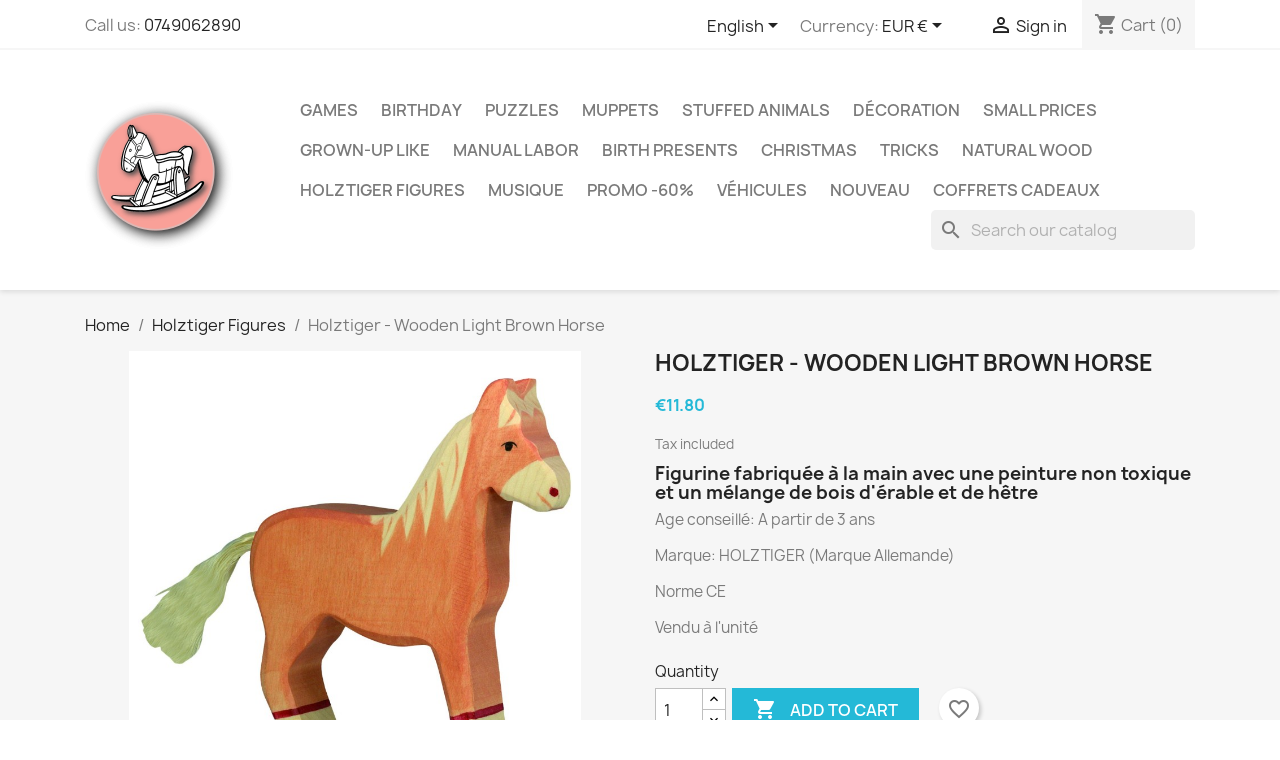

--- FILE ---
content_type: text/html; charset=utf-8
request_url: https://laboutiquedesolene.com/en/holztiger-figures/831-holztiger-cheval-marron-clair-en-bois-4013594800334.html
body_size: 19352
content:
<!doctype html>
<html lang="en-US">

  <head>
    
      
  <meta charset="utf-8">


  <meta http-equiv="x-ua-compatible" content="ie=edge">



  <title>Cheval Marron Clair</title>
  
    
  
  <meta name="description" content="Figurine fabriquée à la main avec une peinture non toxique et un mélange de bois d&#039;érable et de hêtre
Age conseillé: A partir de 3 ans
Marque: HOLZTIGER (Marque Allemande)
Norme CE
Vendu à l&#039;unité">
  <meta name="keywords" content="">
        <link rel="canonical" href="https://laboutiquedesolene.com/en/holztiger-figures/831-holztiger-cheval-marron-clair-en-bois-4013594800334.html">
    
          <link rel="alternate" href="https://laboutiquedesolene.com/fr/figurines-en-bois/831-holztiger-cheval-marron-clair-en-bois-4013594800334.html" hreflang="fr">
          <link rel="alternate" href="https://laboutiquedesolene.com/en/holztiger-figures/831-holztiger-cheval-marron-clair-en-bois-4013594800334.html" hreflang="en-us">
      
  
  
    <script type="application/ld+json">
  {
    "@context": "https://schema.org",
    "@type": "Organization",
    "name" : "La Boutique de Solène",
    "url" : "https://laboutiquedesolene.com/en/"
         ,"logo": {
        "@type": "ImageObject",
        "url":"https://laboutiquedesolene.com/img/logo-1699261350.jpg"
      }
      }
</script>

<script type="application/ld+json">
  {
    "@context": "https://schema.org",
    "@type": "WebPage",
    "isPartOf": {
      "@type": "WebSite",
      "url":  "https://laboutiquedesolene.com/en/",
      "name": "La Boutique de Solène"
    },
    "name": "Cheval Marron Clair",
    "url":  "https://laboutiquedesolene.com/en/holztiger-figures/831-holztiger-cheval-marron-clair-en-bois-4013594800334.html"
  }
</script>


  <script type="application/ld+json">
    {
      "@context": "https://schema.org",
      "@type": "BreadcrumbList",
      "itemListElement": [
                  {
            "@type": "ListItem",
            "position": 1,
            "name": "Home",
            "item": "https://laboutiquedesolene.com/en/"
          },                  {
            "@type": "ListItem",
            "position": 2,
            "name": "Holztiger Figures",
            "item": "https://laboutiquedesolene.com/en/45-holztiger-figures"
          },                  {
            "@type": "ListItem",
            "position": 3,
            "name": "Holztiger - Wooden Light Brown Horse",
            "item": "https://laboutiquedesolene.com/en/holztiger-figures/831-holztiger-cheval-marron-clair-en-bois-4013594800334.html"
          }              ]
    }
  </script>
  
  
  
  <script type="application/ld+json">
  {
    "@context": "https://schema.org/",
    "@type": "Product",
    "name": "Holztiger - Wooden Light Brown Horse",
    "description": "Figurine fabriquée à la main avec une peinture non toxique et un mélange de bois d&#039;érable et de hêtre Age conseillé: A partir de 3 ans Marque: HOLZTIGER (Marque Allemande) Norme CE Vendu à l&#039;unité",
    "category": "Holztiger Figures",
    "image" :"https://laboutiquedesolene.com/956-home_default/holztiger-cheval-marron-clair-en-bois.jpg",    "sku": "80033",
    "mpn": "80033"
    ,"gtin13": "4013594800334"
        ,
    "brand": {
      "@type": "Brand",
      "name": "Holztiger"
    }
    ,
    "aggregateRating": {
      "@type": "AggregateRating",
      "ratingValue": "4.8",
      "reviewCount": "10"
}
        ,
    "offers": {
      "@type": "Offer",
      "priceCurrency": "EUR",
      "name": "Holztiger - Wooden Light Brown Horse",
      "price": "11.8",
      "url": "https://laboutiquedesolene.com/en/holztiger-figures/831-holztiger-cheval-marron-clair-en-bois-4013594800334.html",
      "priceValidUntil": "2026-02-10",
              "image": ["https://laboutiquedesolene.com/956-large_default/holztiger-cheval-marron-clair-en-bois.jpg"],
            "sku": "80033",
      "mpn": "80033",
      "gtin13": "4013594800334",                  "availability": "InStock",
      "seller": {
        "@type": "Organization",
        "name": "La Boutique de Solène"
      }
    }
      }
</script>

  
  
    
  

  
    <meta property="og:title" content="Cheval Marron Clair" />
    <meta property="og:description" content="Figurine fabriquée à la main avec une peinture non toxique et un mélange de bois d&#039;érable et de hêtre
Age conseillé: A partir de 3 ans
Marque: HOLZTIGER (Marque Allemande)
Norme CE
Vendu à l&#039;unité" />
    <meta property="og:url" content="https://laboutiquedesolene.com/en/holztiger-figures/831-holztiger-cheval-marron-clair-en-bois-4013594800334.html" />
    <meta property="og:site_name" content="La Boutique de Solène" />
        



  <meta name="viewport" content="width=device-width, initial-scale=1">



  <link rel="icon" type="image/vnd.microsoft.icon" href="https://laboutiquedesolene.com/img/favicon.ico?1699352324">
  <link rel="shortcut icon" type="image/x-icon" href="https://laboutiquedesolene.com/img/favicon.ico?1699352324">



    <link rel="stylesheet" href="https://laboutiquedesolene.com/themes/classic/assets/cache/theme-35963910.css" type="text/css" media="all">




  

  <script type="text/javascript">
        var blockwishlistController = "https:\/\/laboutiquedesolene.com\/en\/module\/blockwishlist\/action";
        var prestashop = {"cart":{"products":[],"totals":{"total":{"type":"total","label":"Total","amount":0,"value":"\u20ac0.00"},"total_including_tax":{"type":"total","label":"Total (tax incl.)","amount":0,"value":"\u20ac0.00"},"total_excluding_tax":{"type":"total","label":"Total (tax excl.)","amount":0,"value":"\u20ac0.00"}},"subtotals":{"products":{"type":"products","label":"Subtotal","amount":0,"value":"\u20ac0.00"},"discounts":null,"shipping":{"type":"shipping","label":"Shipping","amount":0,"value":""},"tax":null},"products_count":0,"summary_string":"0 items","vouchers":{"allowed":1,"added":[]},"discounts":[],"minimalPurchase":0,"minimalPurchaseRequired":""},"currency":{"id":1,"name":"Euro","iso_code":"EUR","iso_code_num":"978","sign":"\u20ac"},"customer":{"lastname":null,"firstname":null,"email":null,"birthday":null,"newsletter":null,"newsletter_date_add":null,"optin":null,"website":null,"company":null,"siret":null,"ape":null,"is_logged":false,"gender":{"type":null,"name":null},"addresses":[]},"country":{"id_zone":9,"id_currency":1,"call_prefix":33,"iso_code":"FR","active":"1","contains_states":"0","need_identification_number":"0","need_zip_code":"1","zip_code_format":"NNNNN","display_tax_label":"1","name":"France","id":8},"language":{"name":"English (English)","iso_code":"en","locale":"en-US","language_code":"en-us","active":"1","is_rtl":"0","date_format_lite":"m\/d\/Y","date_format_full":"m\/d\/Y H:i:s","id":2},"page":{"title":"","canonical":"https:\/\/laboutiquedesolene.com\/en\/holztiger-figures\/831-holztiger-cheval-marron-clair-en-bois-4013594800334.html","meta":{"title":"Cheval Marron Clair","description":"Figurine fabriqu\u00e9e \u00e0 la main avec une peinture non toxique et un m\u00e9lange de bois d'\u00e9rable et de h\u00eatre\nAge conseill\u00e9: A partir de 3 ans\nMarque: HOLZTIGER (Marque Allemande)\nNorme CE\nVendu \u00e0 l'unit\u00e9","keywords":"","robots":"index"},"page_name":"product","body_classes":{"lang-en":true,"lang-rtl":false,"country-FR":true,"currency-EUR":true,"layout-full-width":true,"page-product":true,"tax-display-enabled":true,"page-customer-account":false,"product-id-831":true,"product-Holztiger - Wooden Light Brown Horse":true,"product-id-category-45":true,"product-id-manufacturer-4":true,"product-id-supplier-1":true,"product-available-for-order":true},"admin_notifications":[],"password-policy":{"feedbacks":{"0":"Very weak","1":"Weak","2":"Average","3":"Strong","4":"Very strong","Straight rows of keys are easy to guess":"Straight rows of keys are easy to guess","Short keyboard patterns are easy to guess":"Short keyboard patterns are easy to guess","Use a longer keyboard pattern with more turns":"Use a longer keyboard pattern with more turns","Repeats like \"aaa\" are easy to guess":"Repeats like \"aaa\" are easy to guess","Repeats like \"abcabcabc\" are only slightly harder to guess than \"abc\"":"Repeats like \"abcabcabc\" are only slightly harder to guess than \"abc\"","Sequences like abc or 6543 are easy to guess":"Sequences like \"abc\" or \"6543\" are easy to guess.","Recent years are easy to guess":"Recent years are easy to guess","Dates are often easy to guess":"Dates are often easy to guess","This is a top-10 common password":"This is a top-10 common password","This is a top-100 common password":"This is a top-100 common password","This is a very common password":"This is a very common password","This is similar to a commonly used password":"This is similar to a commonly used password","A word by itself is easy to guess":"A word by itself is easy to guess","Names and surnames by themselves are easy to guess":"Names and surnames by themselves are easy to guess","Common names and surnames are easy to guess":"Common names and surnames are easy to guess","Use a few words, avoid common phrases":"Use a few words, avoid common phrases","No need for symbols, digits, or uppercase letters":"No need for symbols, digits, or uppercase letters","Avoid repeated words and characters":"Avoid repeated words and characters","Avoid sequences":"Avoid sequences","Avoid recent years":"Avoid recent years","Avoid years that are associated with you":"Avoid years that are associated with you","Avoid dates and years that are associated with you":"Avoid dates and years that are associated with you","Capitalization doesn't help very much":"Capitalization doesn't help very much","All-uppercase is almost as easy to guess as all-lowercase":"All-uppercase is almost as easy to guess as all-lowercase","Reversed words aren't much harder to guess":"Reversed words aren't much harder to guess","Predictable substitutions like '@' instead of 'a' don't help very much":"Predictable substitutions like \"@\" instead of \"a\" don't help very much.","Add another word or two. Uncommon words are better.":"Add another word or two. Uncommon words are better."}}},"shop":{"name":"La Boutique de Sol\u00e8ne","logo":"https:\/\/laboutiquedesolene.com\/img\/logo-1699261350.jpg","stores_icon":"https:\/\/laboutiquedesolene.com\/img\/logo_stores.png","favicon":"https:\/\/laboutiquedesolene.com\/img\/favicon.ico"},"core_js_public_path":"\/themes\/","urls":{"base_url":"https:\/\/laboutiquedesolene.com\/","current_url":"https:\/\/laboutiquedesolene.com\/en\/holztiger-figures\/831-holztiger-cheval-marron-clair-en-bois-4013594800334.html","shop_domain_url":"https:\/\/laboutiquedesolene.com","img_ps_url":"https:\/\/laboutiquedesolene.com\/img\/","img_cat_url":"https:\/\/laboutiquedesolene.com\/img\/c\/","img_lang_url":"https:\/\/laboutiquedesolene.com\/img\/l\/","img_prod_url":"https:\/\/laboutiquedesolene.com\/img\/p\/","img_manu_url":"https:\/\/laboutiquedesolene.com\/img\/m\/","img_sup_url":"https:\/\/laboutiquedesolene.com\/img\/su\/","img_ship_url":"https:\/\/laboutiquedesolene.com\/img\/s\/","img_store_url":"https:\/\/laboutiquedesolene.com\/img\/st\/","img_col_url":"https:\/\/laboutiquedesolene.com\/img\/co\/","img_url":"https:\/\/laboutiquedesolene.com\/themes\/classic\/assets\/img\/","css_url":"https:\/\/laboutiquedesolene.com\/themes\/classic\/assets\/css\/","js_url":"https:\/\/laboutiquedesolene.com\/themes\/classic\/assets\/js\/","pic_url":"https:\/\/laboutiquedesolene.com\/upload\/","theme_assets":"https:\/\/laboutiquedesolene.com\/themes\/classic\/assets\/","theme_dir":"https:\/\/laboutiquedesolene.com\/home\/laboutiqwk\/www\/themes\/classic\/","pages":{"address":"https:\/\/laboutiquedesolene.com\/en\/address","addresses":"https:\/\/laboutiquedesolene.com\/en\/addresses","authentication":"https:\/\/laboutiquedesolene.com\/en\/login","manufacturer":"https:\/\/laboutiquedesolene.com\/en\/manufacturers","cart":"https:\/\/laboutiquedesolene.com\/en\/cart","category":"https:\/\/laboutiquedesolene.com\/en\/index.php?controller=category","cms":"https:\/\/laboutiquedesolene.com\/en\/index.php?controller=cms","contact":"https:\/\/laboutiquedesolene.com\/en\/contact-us","discount":"https:\/\/laboutiquedesolene.com\/en\/discount","guest_tracking":"https:\/\/laboutiquedesolene.com\/en\/guest-tracking","history":"https:\/\/laboutiquedesolene.com\/en\/order-history","identity":"https:\/\/laboutiquedesolene.com\/en\/identity","index":"https:\/\/laboutiquedesolene.com\/en\/","my_account":"https:\/\/laboutiquedesolene.com\/en\/my-account","order_confirmation":"https:\/\/laboutiquedesolene.com\/en\/order-confirmation","order_detail":"https:\/\/laboutiquedesolene.com\/en\/index.php?controller=order-detail","order_follow":"https:\/\/laboutiquedesolene.com\/en\/order-follow","order":"https:\/\/laboutiquedesolene.com\/en\/order","order_return":"https:\/\/laboutiquedesolene.com\/en\/index.php?controller=order-return","order_slip":"https:\/\/laboutiquedesolene.com\/en\/credit-slip","pagenotfound":"https:\/\/laboutiquedesolene.com\/en\/page-not-found","password":"https:\/\/laboutiquedesolene.com\/en\/password-recovery","pdf_invoice":"https:\/\/laboutiquedesolene.com\/en\/index.php?controller=pdf-invoice","pdf_order_return":"https:\/\/laboutiquedesolene.com\/en\/index.php?controller=pdf-order-return","pdf_order_slip":"https:\/\/laboutiquedesolene.com\/en\/index.php?controller=pdf-order-slip","prices_drop":"https:\/\/laboutiquedesolene.com\/en\/prices-drop","product":"https:\/\/laboutiquedesolene.com\/en\/index.php?controller=product","registration":"https:\/\/laboutiquedesolene.com\/en\/registration","search":"https:\/\/laboutiquedesolene.com\/en\/search","sitemap":"https:\/\/laboutiquedesolene.com\/en\/sitemap","stores":"https:\/\/laboutiquedesolene.com\/en\/stores","supplier":"https:\/\/laboutiquedesolene.com\/en\/suppliers","new_products":"https:\/\/laboutiquedesolene.com\/en\/new-products","brands":"https:\/\/laboutiquedesolene.com\/en\/manufacturers","register":"https:\/\/laboutiquedesolene.com\/en\/registration","order_login":"https:\/\/laboutiquedesolene.com\/en\/order?login=1"},"alternative_langs":{"fr":"https:\/\/laboutiquedesolene.com\/fr\/figurines-en-bois\/831-holztiger-cheval-marron-clair-en-bois-4013594800334.html","en-us":"https:\/\/laboutiquedesolene.com\/en\/holztiger-figures\/831-holztiger-cheval-marron-clair-en-bois-4013594800334.html"},"actions":{"logout":"https:\/\/laboutiquedesolene.com\/en\/?mylogout="},"no_picture_image":{"bySize":{"small_default":{"url":"https:\/\/laboutiquedesolene.com\/img\/p\/en-default-small_default.jpg","width":98,"height":98},"cart_default":{"url":"https:\/\/laboutiquedesolene.com\/img\/p\/en-default-cart_default.jpg","width":125,"height":125},"home_default":{"url":"https:\/\/laboutiquedesolene.com\/img\/p\/en-default-home_default.jpg","width":250,"height":250},"medium_default":{"url":"https:\/\/laboutiquedesolene.com\/img\/p\/en-default-medium_default.jpg","width":452,"height":452},"large_default":{"url":"https:\/\/laboutiquedesolene.com\/img\/p\/en-default-large_default.jpg","width":800,"height":800}},"small":{"url":"https:\/\/laboutiquedesolene.com\/img\/p\/en-default-small_default.jpg","width":98,"height":98},"medium":{"url":"https:\/\/laboutiquedesolene.com\/img\/p\/en-default-home_default.jpg","width":250,"height":250},"large":{"url":"https:\/\/laboutiquedesolene.com\/img\/p\/en-default-large_default.jpg","width":800,"height":800},"legend":""}},"configuration":{"display_taxes_label":true,"display_prices_tax_incl":true,"is_catalog":false,"show_prices":true,"opt_in":{"partner":true},"quantity_discount":{"type":"discount","label":"Unit discount"},"voucher_enabled":1,"return_enabled":0},"field_required":[],"breadcrumb":{"links":[{"title":"Home","url":"https:\/\/laboutiquedesolene.com\/en\/"},{"title":"Holztiger Figures","url":"https:\/\/laboutiquedesolene.com\/en\/45-holztiger-figures"},{"title":"Holztiger - Wooden Light Brown Horse","url":"https:\/\/laboutiquedesolene.com\/en\/holztiger-figures\/831-holztiger-cheval-marron-clair-en-bois-4013594800334.html"}],"count":3},"link":{"protocol_link":"https:\/\/","protocol_content":"https:\/\/"},"time":1769419626,"static_token":"5320dff7c8330f7319249a5d8244011b","token":"f9a4eb674f79e82a3d73d68767b8cfd6","debug":false};
        var productsAlreadyTagged = [];
        var psemailsubscription_subscription = "https:\/\/laboutiquedesolene.com\/en\/module\/ps_emailsubscription\/subscription";
        var psr_icon_color = "#F19D76";
        var removeFromWishlistUrl = "https:\/\/laboutiquedesolene.com\/en\/module\/blockwishlist\/action?action=deleteProductFromWishlist";
        var wishlistAddProductToCartUrl = "https:\/\/laboutiquedesolene.com\/en\/module\/blockwishlist\/action?action=addProductToCart";
        var wishlistUrl = "https:\/\/laboutiquedesolene.com\/en\/module\/blockwishlist\/view";
      </script>



    <script async src="https://www.googletagmanager.com/gtag/js?id=G-XGK8ZVYS9N"></script>
  <script>
    window.dataLayer = window.dataLayer || [];
    function gtag(){dataLayer.push(arguments);}
    gtag('js', new Date());
    gtag(
      'config',
      'G-XGK8ZVYS9N',
      {
        'debug_mode':false
                              }
    );
  </script>

 <script type="text/javascript">
          document.addEventListener('DOMContentLoaded', function() {
        $('article[data-id-product="6"] a.quick-view').on(
                "click",
                function() {
                    gtag("event", "select_item", {"send_to":"G-XGK8ZVYS9N","items":{"item_id":6,"item_name":"GOKI - Puzzle  à encastrement 21 cm - 1 an","quantity":1,"price":4.55,"currency":"EUR","index":0,"item_brand":"","item_category":"games","item_list_id":"product","item_variant":""}})
                });$('article[data-id-product="1"] a.quick-view').on(
                "click",
                function() {
                    gtag("event", "select_item", {"send_to":"G-XGK8ZVYS9N","items":{"item_id":1,"item_name":"Jeu de Dominos (28 pièces, Noir, Points Blancs) 4 ans","quantity":1,"price":8.05,"currency":"EUR","index":1,"item_brand":"","item_category":"games","item_list_id":"product","item_variant":""}})
                });$('article[data-id-product="13"] a.quick-view').on(
                "click",
                function() {
                    gtag("event", "select_item", {"send_to":"G-XGK8ZVYS9N","items":{"item_id":13,"item_name":"Mini appareil photo avec vues","quantity":1,"price":0.7,"currency":"EUR","index":2,"item_brand":"","item_category":"accueil","item_list_id":"product","item_variant":""}})
                });$('article[data-id-product="32"] a.quick-view').on(
                "click",
                function() {
                    gtag("event", "select_item", {"send_to":"G-XGK8ZVYS9N","items":{"item_id":32,"item_name":"Toise animaux  en bois (pliable)","quantity":1,"price":11.83,"currency":"EUR","index":3,"item_brand":"","item_category":"accueil","item_list_id":"product","item_variant":""}})
                });$('article[data-id-product="33"] a.quick-view').on(
                "click",
                function() {
                    gtag("event", "select_item", {"send_to":"G-XGK8ZVYS9N","items":{"item_id":33,"item_name":"Marionnette (Guignol) 27cm","quantity":1,"price":8.33,"currency":"EUR","index":4,"item_brand":"","item_category":"accueil","item_list_id":"product","item_variant":""}})
                });$('article[data-id-product="34"] a.quick-view').on(
                "click",
                function() {
                    gtag("event", "select_item", {"send_to":"G-XGK8ZVYS9N","items":{"item_id":34,"item_name":"Marionnette ( Gendarme)","quantity":1,"price":8.33,"currency":"EUR","index":5,"item_brand":"","item_category":"accueil","item_list_id":"product","item_variant":""}})
                });$('article[data-id-product="35"] a.quick-view').on(
                "click",
                function() {
                    gtag("event", "select_item", {"send_to":"G-XGK8ZVYS9N","items":{"item_id":35,"item_name":"Marionnette ( Voleur)","quantity":1,"price":8.33,"currency":"EUR","index":6,"item_brand":"","item_category":"accueil","item_list_id":"product","item_variant":""}})
                });$('article[data-id-product="36"] a.quick-view').on(
                "click",
                function() {
                    gtag("event", "select_item", {"send_to":"G-XGK8ZVYS9N","items":{"item_id":36,"item_name":"Marionnette ( princesse)","quantity":1,"price":8.33,"currency":"EUR","index":7,"item_brand":"","item_category":"accueil","item_list_id":"product","item_variant":""}})
                });
      });
    </script>
<meta name="google-site-verification" content="poCtKYfS0aYNNJ3nEwg7NCncyNG9_fLLDIsfWIRa4X0" />
<script>
var STANCER = {
  origin: "https://payment.stancer.com",
};
</script>





<script type="application/ld+json">
{
  "@context": "http://schema.org",
  "@type": "LocalBusiness",
  "name": "La Boutique de Solène",
  "image": "https://laboutiquedesolene.com/img/logo-1699261350.jpg",
  "telephone": "0749062890",
  "email": "contact@laboutiquedesolene.com",
  "address": {
    "@type": "PostalAddress",
    "streetAddress": "19 rue de Meudon",
    "addressLocality": "Boulogne Billancourt",
    "addressCountry": "France",
    "postalCode": "92100"
  },
  "url": "https://laboutiquedesolene.fr"
}
</script>    
  <meta property="og:type" content="product">
      <meta property="og:image" content="https://laboutiquedesolene.com/956-large_default/holztiger-cheval-marron-clair-en-bois.jpg">
  
      <meta property="product:pretax_price:amount" content="11.8">
    <meta property="product:pretax_price:currency" content="EUR">
    <meta property="product:price:amount" content="11.8">
    <meta property="product:price:currency" content="EUR">
    
  </head>

  <body id="product" class="lang-en country-fr currency-eur layout-full-width page-product tax-display-enabled product-id-831 product-holztiger-wooden-light-brown-horse product-id-category-45 product-id-manufacturer-4 product-id-supplier-1 product-available-for-order">

    
      
    

    <main>
      
              

      <header id="header">
        
          
  <div class="header-banner">
    
  </div>



  <nav class="header-nav">
    <div class="container">
      <div class="row">
        <div class="hidden-sm-down">
          <div class="col-md-5 col-xs-12">
            <div id="_desktop_contact_link">
  <div id="contact-link">
                Call us: <a href='tel:0749062890'>0749062890</a>
      </div>
</div>

          </div>
          <div class="col-md-7 right-nav">
              <div id="_desktop_language_selector">
  <div class="language-selector-wrapper">
    <span id="language-selector-label" class="hidden-md-up">Language:</span>
    <div class="language-selector dropdown js-dropdown">
      <button data-toggle="dropdown" class="hidden-sm-down btn-unstyle" aria-haspopup="true" aria-expanded="false" aria-label="Language dropdown">
        <span class="expand-more">English</span>
        <i class="material-icons expand-more">&#xE5C5;</i>
      </button>
      <ul class="dropdown-menu hidden-sm-down" aria-labelledby="language-selector-label">
                  <li >
            <a href="https://laboutiquedesolene.com/fr/figurines-en-bois/831-holztiger-cheval-marron-clair-en-bois-4013594800334.html" class="dropdown-item" data-iso-code="fr">Français</a>
          </li>
                  <li  class="current" >
            <a href="https://laboutiquedesolene.com/en/holztiger-figures/831-holztiger-cheval-marron-clair-en-bois-4013594800334.html" class="dropdown-item" data-iso-code="en">English</a>
          </li>
              </ul>
      <select class="link hidden-md-up" aria-labelledby="language-selector-label">
                  <option value="https://laboutiquedesolene.com/fr/figurines-en-bois/831-holztiger-cheval-marron-clair-en-bois-4013594800334.html" data-iso-code="fr">
            Français
          </option>
                  <option value="https://laboutiquedesolene.com/en/holztiger-figures/831-holztiger-cheval-marron-clair-en-bois-4013594800334.html" selected="selected" data-iso-code="en">
            English
          </option>
              </select>
    </div>
  </div>
</div>
<div id="_desktop_currency_selector">
  <div class="currency-selector dropdown js-dropdown">
    <span id="currency-selector-label">Currency:</span>
    <button data-toggle="dropdown" class="hidden-sm-down btn-unstyle" aria-haspopup="true" aria-expanded="false" aria-label="Currency dropdown">
      <span class="expand-more _gray-darker">EUR €</span>
      <i class="material-icons expand-more">&#xE5C5;</i>
    </button>
    <ul class="dropdown-menu hidden-sm-down" aria-labelledby="currency-selector-label">
              <li  class="current" >
          <a title="Euro" rel="nofollow" href="https://laboutiquedesolene.com/en/holztiger-figures/831-holztiger-cheval-marron-clair-en-bois-4013594800334.html?SubmitCurrency=1&amp;id_currency=1" class="dropdown-item">EUR €</a>
        </li>
              <li >
          <a title="British Pound" rel="nofollow" href="https://laboutiquedesolene.com/en/holztiger-figures/831-holztiger-cheval-marron-clair-en-bois-4013594800334.html?SubmitCurrency=1&amp;id_currency=2" class="dropdown-item">GBP £</a>
        </li>
              <li >
          <a title="US Dollar" rel="nofollow" href="https://laboutiquedesolene.com/en/holztiger-figures/831-holztiger-cheval-marron-clair-en-bois-4013594800334.html?SubmitCurrency=1&amp;id_currency=3" class="dropdown-item">USD $</a>
        </li>
          </ul>
    <select class="link hidden-md-up" aria-labelledby="currency-selector-label">
              <option value="https://laboutiquedesolene.com/en/holztiger-figures/831-holztiger-cheval-marron-clair-en-bois-4013594800334.html?SubmitCurrency=1&amp;id_currency=1" selected="selected">EUR €</option>
              <option value="https://laboutiquedesolene.com/en/holztiger-figures/831-holztiger-cheval-marron-clair-en-bois-4013594800334.html?SubmitCurrency=1&amp;id_currency=2">GBP £</option>
              <option value="https://laboutiquedesolene.com/en/holztiger-figures/831-holztiger-cheval-marron-clair-en-bois-4013594800334.html?SubmitCurrency=1&amp;id_currency=3">USD $</option>
          </select>
  </div>
</div>
<div id="_desktop_user_info">
  <div class="user-info">
          <a
        href="https://laboutiquedesolene.com/en/login?back=https%3A%2F%2Flaboutiquedesolene.com%2Fen%2Fholztiger-figures%2F831-holztiger-cheval-marron-clair-en-bois-4013594800334.html"
        title="Log in to your customer account"
        rel="nofollow"
      >
        <i class="material-icons">&#xE7FF;</i>
        <span class="hidden-sm-down">Sign in</span>
      </a>
      </div>
</div>
<div id="_desktop_cart">
  <div class="blockcart cart-preview inactive" data-refresh-url="//laboutiquedesolene.com/en/module/ps_shoppingcart/ajax">
    <div class="header">
              <i class="material-icons shopping-cart" aria-hidden="true">shopping_cart</i>
        <span class="hidden-sm-down">Cart</span>
        <span class="cart-products-count">(0)</span>
          </div>
  </div>
</div>

          </div>
        </div>
        <div class="hidden-md-up text-sm-center mobile">
          <div class="float-xs-left" id="menu-icon">
            <i class="material-icons d-inline">&#xE5D2;</i>
          </div>
          <div class="float-xs-right" id="_mobile_cart"></div>
          <div class="float-xs-right" id="_mobile_user_info"></div>
          <div class="top-logo" id="_mobile_logo"></div>
          <div class="clearfix"></div>
        </div>
      </div>
    </div>
  </nav>



  <div class="header-top">
    <div class="container">
       <div class="row">
        <div class="col-md-2 hidden-sm-down" id="_desktop_logo">
                                    
  <a href="https://laboutiquedesolene.com/en/">
    <img
      class="logo img-fluid"
      src="https://laboutiquedesolene.com/img/logo-1699261350.jpg"
      alt="La Boutique de Solène"
      width="150"
      height="200">
  </a>

                              </div>
        <div class="header-top-right col-md-10 col-sm-12 position-static">
          

<div class="menu js-top-menu position-static hidden-sm-down" id="_desktop_top_menu">
    
          <ul class="top-menu" id="top-menu" data-depth="0">
                    <li class="category" id="category-13">
                          <a
                class="dropdown-item"
                href="https://laboutiquedesolene.com/en/13-games" data-depth="0"
                              >
                                                                      <span class="float-xs-right hidden-md-up">
                    <span data-target="#top_sub_menu_15113" data-toggle="collapse" class="navbar-toggler collapse-icons">
                      <i class="material-icons add">&#xE313;</i>
                      <i class="material-icons remove">&#xE316;</i>
                    </span>
                  </span>
                                Games
              </a>
                            <div  class="popover sub-menu js-sub-menu collapse" id="top_sub_menu_15113">
                
          <ul class="top-menu"  data-depth="1">
                    <li class="category" id="category-17">
                          <a
                class="dropdown-item dropdown-submenu"
                href="https://laboutiquedesolene.com/en/17-toddlers" data-depth="1"
                              >
                                Toddlers
              </a>
                          </li>
                    <li class="category" id="category-23">
                          <a
                class="dropdown-item dropdown-submenu"
                href="https://laboutiquedesolene.com/en/23-grown-ups" data-depth="1"
                              >
                                Grown Ups
              </a>
                          </li>
                    <li class="category" id="category-19">
                          <a
                class="dropdown-item dropdown-submenu"
                href="https://laboutiquedesolene.com/en/19-children" data-depth="1"
                              >
                                Children
              </a>
                          </li>
                    <li class="category" id="category-43">
                          <a
                class="dropdown-item dropdown-submenu"
                href="https://laboutiquedesolene.com/en/43-construction-games" data-depth="1"
                              >
                                Construction Games
              </a>
                          </li>
                    <li class="category" id="category-53">
                          <a
                class="dropdown-item dropdown-submenu"
                href="https://laboutiquedesolene.com/en/53-educational-games" data-depth="1"
                              >
                                Educational Games
              </a>
                          </li>
                    <li class="category" id="category-62">
                          <a
                class="dropdown-item dropdown-submenu"
                href="https://laboutiquedesolene.com/en/62-jeux-de-plein-air" data-depth="1"
                              >
                                Jeux de Plein Air
              </a>
                          </li>
              </ul>
    
              </div>
                          </li>
                    <li class="category" id="category-14">
                          <a
                class="dropdown-item"
                href="https://laboutiquedesolene.com/en/14-birthday" data-depth="0"
                              >
                                Birthday
              </a>
                          </li>
                    <li class="category" id="category-18">
                          <a
                class="dropdown-item"
                href="https://laboutiquedesolene.com/en/18-puzzles" data-depth="0"
                              >
                                                                      <span class="float-xs-right hidden-md-up">
                    <span data-target="#top_sub_menu_14303" data-toggle="collapse" class="navbar-toggler collapse-icons">
                      <i class="material-icons add">&#xE313;</i>
                      <i class="material-icons remove">&#xE316;</i>
                    </span>
                  </span>
                                Puzzles
              </a>
                            <div  class="popover sub-menu js-sub-menu collapse" id="top_sub_menu_14303">
                
          <ul class="top-menu"  data-depth="1">
                    <li class="category" id="category-24">
                          <a
                class="dropdown-item dropdown-submenu"
                href="https://laboutiquedesolene.com/en/24-puzzles-a-encastrement" data-depth="1"
                              >
                                Puzzles à encastrement
              </a>
                          </li>
                    <li class="category" id="category-31">
                          <a
                class="dropdown-item dropdown-submenu"
                href="https://laboutiquedesolene.com/en/31-puzzles-sonores" data-depth="1"
                              >
                                Puzzles sonores
              </a>
                          </li>
              </ul>
    
              </div>
                          </li>
                    <li class="category" id="category-22">
                          <a
                class="dropdown-item"
                href="https://laboutiquedesolene.com/en/22-muppets" data-depth="0"
                              >
                                Muppets
              </a>
                          </li>
                    <li class="category" id="category-25">
                          <a
                class="dropdown-item"
                href="https://laboutiquedesolene.com/en/25-stuffed-animals" data-depth="0"
                              >
                                                                      <span class="float-xs-right hidden-md-up">
                    <span data-target="#top_sub_menu_38354" data-toggle="collapse" class="navbar-toggler collapse-icons">
                      <i class="material-icons add">&#xE313;</i>
                      <i class="material-icons remove">&#xE316;</i>
                    </span>
                  </span>
                                Stuffed Animals
              </a>
                            <div  class="popover sub-menu js-sub-menu collapse" id="top_sub_menu_38354">
                
          <ul class="top-menu"  data-depth="1">
                    <li class="category" id="category-26">
                          <a
                class="dropdown-item dropdown-submenu"
                href="https://laboutiquedesolene.com/en/26-doudou" data-depth="1"
                              >
                                Doudou
              </a>
                          </li>
              </ul>
    
              </div>
                          </li>
                    <li class="category" id="category-27">
                          <a
                class="dropdown-item"
                href="https://laboutiquedesolene.com/en/27-decoration" data-depth="0"
                              >
                                                                      <span class="float-xs-right hidden-md-up">
                    <span data-target="#top_sub_menu_25557" data-toggle="collapse" class="navbar-toggler collapse-icons">
                      <i class="material-icons add">&#xE313;</i>
                      <i class="material-icons remove">&#xE316;</i>
                    </span>
                  </span>
                                Décoration
              </a>
                            <div  class="popover sub-menu js-sub-menu collapse" id="top_sub_menu_25557">
                
          <ul class="top-menu"  data-depth="1">
                    <li class="category" id="category-16">
                          <a
                class="dropdown-item dropdown-submenu"
                href="https://laboutiquedesolene.com/en/16-decoration-mobile" data-depth="1"
                              >
                                Décoration Mobile
              </a>
                          </li>
                    <li class="category" id="category-28">
                          <a
                class="dropdown-item dropdown-submenu"
                href="https://laboutiquedesolene.com/en/28-decoration-poussette" data-depth="1"
                              >
                                Décoration Poussette
              </a>
                          </li>
                    <li class="category" id="category-30">
                          <a
                class="dropdown-item dropdown-submenu"
                href="https://laboutiquedesolene.com/en/30-decoration-chambre" data-depth="1"
                              >
                                Décoration Chambre
              </a>
                          </li>
              </ul>
    
              </div>
                          </li>
                    <li class="category" id="category-29">
                          <a
                class="dropdown-item"
                href="https://laboutiquedesolene.com/en/29-small-prices" data-depth="0"
                              >
                                Small Prices
              </a>
                          </li>
                    <li class="category" id="category-32">
                          <a
                class="dropdown-item"
                href="https://laboutiquedesolene.com/en/32-grown-up-like" data-depth="0"
                              >
                                Grown-up like
              </a>
                          </li>
                    <li class="category" id="category-34">
                          <a
                class="dropdown-item"
                href="https://laboutiquedesolene.com/en/34-manual-labor" data-depth="0"
                              >
                                Manual Labor
              </a>
                          </li>
                    <li class="category" id="category-36">
                          <a
                class="dropdown-item"
                href="https://laboutiquedesolene.com/en/36-birth-presents" data-depth="0"
                              >
                                Birth Presents
              </a>
                          </li>
                    <li class="category" id="category-40">
                          <a
                class="dropdown-item"
                href="https://laboutiquedesolene.com/en/40-christmas" data-depth="0"
                              >
                                Christmas
              </a>
                          </li>
                    <li class="category" id="category-42">
                          <a
                class="dropdown-item"
                href="https://laboutiquedesolene.com/en/42-tricks" data-depth="0"
                              >
                                Tricks
              </a>
                          </li>
                    <li class="category" id="category-44">
                          <a
                class="dropdown-item"
                href="https://laboutiquedesolene.com/en/44-natural-wood" data-depth="0"
                              >
                                Natural Wood
              </a>
                          </li>
                    <li class="category" id="category-45">
                          <a
                class="dropdown-item"
                href="https://laboutiquedesolene.com/en/45-holztiger-figures" data-depth="0"
                              >
                                                                      <span class="float-xs-right hidden-md-up">
                    <span data-target="#top_sub_menu_77769" data-toggle="collapse" class="navbar-toggler collapse-icons">
                      <i class="material-icons add">&#xE313;</i>
                      <i class="material-icons remove">&#xE316;</i>
                    </span>
                  </span>
                                Holztiger Figures
              </a>
                            <div  class="popover sub-menu js-sub-menu collapse" id="top_sub_menu_77769">
                
          <ul class="top-menu"  data-depth="1">
                    <li class="category" id="category-46">
                          <a
                class="dropdown-item dropdown-submenu"
                href="https://laboutiquedesolene.com/en/46-wild-animals" data-depth="1"
                              >
                                Wild Animals
              </a>
                          </li>
                    <li class="category" id="category-47">
                          <a
                class="dropdown-item dropdown-submenu"
                href="https://laboutiquedesolene.com/en/47-farm-animals" data-depth="1"
                              >
                                Farm Animals
              </a>
                          </li>
                    <li class="category" id="category-48">
                          <a
                class="dropdown-item dropdown-submenu"
                href="https://laboutiquedesolene.com/en/48-water-animals" data-depth="1"
                              >
                                Water Animals
              </a>
                          </li>
                    <li class="category" id="category-49">
                          <a
                class="dropdown-item dropdown-submenu"
                href="https://laboutiquedesolene.com/en/49-forest-and-country-animals" data-depth="1"
                              >
                                Forest and Country Animals
              </a>
                          </li>
                    <li class="category" id="category-50">
                          <a
                class="dropdown-item dropdown-submenu"
                href="https://laboutiquedesolene.com/en/50-dinosaurs" data-depth="1"
                              >
                                Dinosaurs
              </a>
                          </li>
                    <li class="category" id="category-51">
                          <a
                class="dropdown-item dropdown-submenu"
                href="https://laboutiquedesolene.com/en/51-knights-and-fairytales" data-depth="1"
                              >
                                Knights and Fairytales
              </a>
                          </li>
                    <li class="category" id="category-52">
                          <a
                class="dropdown-item dropdown-submenu"
                href="https://laboutiquedesolene.com/en/52-persons" data-depth="1"
                              >
                                Persons
              </a>
                          </li>
                    <li class="category" id="category-61">
                          <a
                class="dropdown-item dropdown-submenu"
                href="https://laboutiquedesolene.com/en/61-sets" data-depth="1"
                              >
                                Sets
              </a>
                          </li>
              </ul>
    
              </div>
                          </li>
                    <li class="category" id="category-63">
                          <a
                class="dropdown-item"
                href="https://laboutiquedesolene.com/en/63-musique" data-depth="0"
                              >
                                Musique
              </a>
                          </li>
                    <li class="category" id="category-64">
                          <a
                class="dropdown-item"
                href="https://laboutiquedesolene.com/en/64-promo-60" data-depth="0"
                              >
                                Promo -60%
              </a>
                          </li>
                    <li class="category" id="category-65">
                          <a
                class="dropdown-item"
                href="https://laboutiquedesolene.com/en/65-vehicules" data-depth="0"
                              >
                                                                      <span class="float-xs-right hidden-md-up">
                    <span data-target="#top_sub_menu_56327" data-toggle="collapse" class="navbar-toggler collapse-icons">
                      <i class="material-icons add">&#xE313;</i>
                      <i class="material-icons remove">&#xE316;</i>
                    </span>
                  </span>
                                Véhicules
              </a>
                            <div  class="popover sub-menu js-sub-menu collapse" id="top_sub_menu_56327">
                
          <ul class="top-menu"  data-depth="1">
                    <li class="category" id="category-66">
                          <a
                class="dropdown-item dropdown-submenu"
                href="https://laboutiquedesolene.com/en/66-voitures-en-bois" data-depth="1"
                              >
                                Voitures en Bois
              </a>
                          </li>
                    <li class="category" id="category-67">
                          <a
                class="dropdown-item dropdown-submenu"
                href="https://laboutiquedesolene.com/en/67-voitures-en-metal" data-depth="1"
                              >
                                Voitures en Métal
              </a>
                          </li>
                    <li class="category" id="category-68">
                          <a
                class="dropdown-item dropdown-submenu"
                href="https://laboutiquedesolene.com/en/68-voitures-anciennes" data-depth="1"
                              >
                                Voitures Anciennes
              </a>
                          </li>
              </ul>
    
              </div>
                          </li>
                    <li class="category" id="category-69">
                          <a
                class="dropdown-item"
                href="https://laboutiquedesolene.com/en/69-nouveau" data-depth="0"
                              >
                                NOUVEAU
              </a>
                          </li>
                    <li class="category" id="category-70">
                          <a
                class="dropdown-item"
                href="https://laboutiquedesolene.com/en/70-coffrets-cadeaux" data-depth="0"
                              >
                                Coffrets Cadeaux
              </a>
                          </li>
              </ul>
    
    <div class="clearfix"></div>
</div>
<div id="search_widget" class="search-widgets" data-search-controller-url="//laboutiquedesolene.com/en/search">
  <form method="get" action="//laboutiquedesolene.com/en/search">
    <input type="hidden" name="controller" value="search">
    <i class="material-icons search" aria-hidden="true">search</i>
    <input type="text" name="s" value="" placeholder="Search our catalog" aria-label="Search">
    <i class="material-icons clear" aria-hidden="true">clear</i>
  </form>
</div>

        </div>
      </div>
      <div id="mobile_top_menu_wrapper" class="row hidden-md-up" style="display:none;">
        <div class="js-top-menu mobile" id="_mobile_top_menu"></div>
        <div class="js-top-menu-bottom">
          <div id="_mobile_currency_selector"></div>
          <div id="_mobile_language_selector"></div>
          <div id="_mobile_contact_link"></div>
        </div>
      </div>
    </div>
  </div>
  

        
      </header>

      <section id="wrapper">
        
          
<aside id="notifications">
  <div class="notifications-container container">
    
    
    
      </div>
</aside>
        

        
        <div class="container">
          
            <nav data-depth="3" class="breadcrumb">
  <ol>
    
              
          <li>
                          <a href="https://laboutiquedesolene.com/en/"><span>Home</span></a>
                      </li>
        
              
          <li>
                          <a href="https://laboutiquedesolene.com/en/45-holztiger-figures"><span>Holztiger Figures</span></a>
                      </li>
        
              
          <li>
                          <span>Holztiger - Wooden Light Brown Horse</span>
                      </li>
        
          
  </ol>
</nav>
          

          <div class="row">
            

            
  <div id="content-wrapper" class="js-content-wrapper col-xs-12">
    
    

  <section id="main">
    <meta content="https://laboutiquedesolene.com/en/holztiger-figures/831-holztiger-cheval-marron-clair-en-bois-4013594800334.html">

    <div class="row product-container js-product-container">
      <div class="col-md-6">
        
          <section class="page-content" id="content">
            
              
    <ul class="product-flags js-product-flags">
            </ul>


              
                <div class="images-container js-images-container">
  
    <div class="product-cover">
              <picture>
                              <img
            class="js-qv-product-cover img-fluid"
            src="https://laboutiquedesolene.com/956-large_default/holztiger-cheval-marron-clair-en-bois.jpg"
                          alt="Cheval Marron Clair"
              title="Cheval Marron Clair"
                        loading="lazy"
            width="800"
            height="800"
          >
        </picture>
        <div class="layer hidden-sm-down" data-toggle="modal" data-target="#product-modal">
          <i class="material-icons zoom-in">search</i>
        </div>
          </div>
  

  
    <div class="js-qv-mask mask">
      <ul class="product-images js-qv-product-images">
                  <li class="thumb-container js-thumb-container">
            <picture>
                                          <img
                class="thumb js-thumb  selected js-thumb-selected "
                data-image-medium-src="https://laboutiquedesolene.com/956-medium_default/holztiger-cheval-marron-clair-en-bois.jpg"
                data-image-medium-sources="{&quot;jpg&quot;:&quot;https:\/\/laboutiquedesolene.com\/956-medium_default\/holztiger-cheval-marron-clair-en-bois.jpg&quot;}"                data-image-large-src="https://laboutiquedesolene.com/956-large_default/holztiger-cheval-marron-clair-en-bois.jpg"
                data-image-large-sources="{&quot;jpg&quot;:&quot;https:\/\/laboutiquedesolene.com\/956-large_default\/holztiger-cheval-marron-clair-en-bois.jpg&quot;}"                src="https://laboutiquedesolene.com/956-small_default/holztiger-cheval-marron-clair-en-bois.jpg"
                                  alt="Cheval Marron Clair"
                  title="Cheval Marron Clair"
                                loading="lazy"
                width="98"
                height="98"
              >
            </picture>
          </li>
              </ul>
    </div>
  

</div>
              
              <div class="scroll-box-arrows">
                <i class="material-icons left">&#xE314;</i>
                <i class="material-icons right">&#xE315;</i>
              </div>

            
          </section>
        
        </div>
        <div class="col-md-6">
          
            
              <h1 class="h1">Holztiger - Wooden Light Brown Horse</h1>
            
          
          
              <div class="product-prices js-product-prices">
    
          

    
      <div
        class="product-price h5 ">

        <div class="current-price">
          <span class='current-price-value' content="11.8">
                                      €11.80
                      </span>

                  </div>

        
                  
      </div>
    

    
          

    
          

    
            

    

    <div class="tax-shipping-delivery-label">
              Tax included
            
      
                                          </div>
  </div>
          

          <div class="product-information">
            
              <div id="product-description-short-831" class="product-description"><h3>Figurine fabriquée à la main avec une peinture non toxique et un mélange de bois d'érable et de hêtre</h3>
<p>Age conseillé: A partir de 3 ans</p>
<p>Marque: HOLZTIGER (Marque Allemande)</p>
<p>Norme CE</p>
<p>Vendu à l'unité</p></div>
            

            
            <div class="product-actions js-product-actions">
              
                <form action="https://laboutiquedesolene.com/en/cart" method="post" id="add-to-cart-or-refresh">
                  <input type="hidden" name="token" value="5320dff7c8330f7319249a5d8244011b">
                  <input type="hidden" name="id_product" value="831" id="product_page_product_id">
                  <input type="hidden" name="id_customization" value="0" id="product_customization_id" class="js-product-customization-id">

                  
                    <div class="product-variants js-product-variants">
  </div>
                  

                  
                                      

                  
                    <section class="product-discounts js-product-discounts">
  </section>
                  

                  
                    <div class="product-add-to-cart js-product-add-to-cart">
      <span class="control-label">Quantity</span>

    
      <div class="product-quantity clearfix">
        <div class="qty">
          <input
            type="number"
            name="qty"
            id="quantity_wanted"
            inputmode="numeric"
            pattern="[0-9]*"
                          value="1"
              min="1"
                        class="input-group"
            aria-label="Quantity"
          >
        </div>

        <div class="add">
          <button
            class="btn btn-primary add-to-cart"
            data-button-action="add-to-cart"
            type="submit"
                      >
            <i class="material-icons shopping-cart">&#xE547;</i>
            Add to cart
          </button>
        </div>

        <div
  class="wishlist-button"
  data-url="https://laboutiquedesolene.com/en/module/blockwishlist/action?action=deleteProductFromWishlist"
  data-product-id="831"
  data-product-attribute-id="0"
  data-is-logged=""
  data-list-id="1"
  data-checked="true"
  data-is-product="true"
></div>

<style>
  .product-quantity {
    flex-wrap: wrap;
  }

  .product-quantity [installment-container] {
    flex-basis: 100%;
  }
</style>

<div style="padding: 5px 0">
    <script>
 </script>

  <script>
      function init() {
          if (document.readyState == 'complete') {
              addScripts();
          } else {
              document.addEventListener('readystatechange', function () {
                  if (document.readyState == 'complete') {
                      addScripts();
                  }
              })
          }

          function addScripts() {
              var scripts = Array();
                            var script = document.querySelector('script[data-key="tot-paypal-sdk-messages"]');

              if (null == script) {
                  var newScript = document.createElement('script');
                                    newScript.setAttribute('src', 'https://www.paypal.com/sdk/js?client-id=BAAvwiPr_1IklysoaBLL4NeNFonxgjw4OLYNCkiRk0k6m9rkOZAn_aVXysBlBIXJ8G_BHaiN9ElIDKheZM&components=messages');
                                    newScript.setAttribute('data-namespace', 'totPaypalSdk');
                                    newScript.setAttribute('data-page-type', '');
                                    newScript.setAttribute('enable-funding', 'paylater');
                                    newScript.setAttribute('data-partner-attribution-id', 'PRESTASHOP_Cart_SPB');
                  
                  if (false === ('tot-paypal-sdk-messages'.search('jq-lib') === 0 && typeof jQuery === 'function')) {
                      newScript.setAttribute('data-key', 'tot-paypal-sdk-messages');
                      scripts.push(newScript);
                  }
              }
              
              scripts.forEach(function (scriptElement) {
                  document.body.appendChild(scriptElement);
              })
          };
      };
      init();

  </script>



<div paypal-messaging-banner class=""
 data-pp-message
     data-pp-style-layout="text"
    data-pp-style-logo-type="primary"
        data-pp-style-logo-position="left"
       data-pp-style-text-color="black"
    data-pp-style-text-size="12"
  data-pp-amount="11.8"
    data-pp-placement="product"
  data-pp-locale="en_US">
</div>
</div>

<script>
    window.Banner = function() {};
    Banner.prototype.updateAmount = function() {
        var quantity = parseFloat(document.querySelector('input[name="qty"]').value);
        var productPrice = 0;
        var productPriceDOM = document.querySelector('[itemprop="price"]');

        if (productPriceDOM == null) {
            productPriceDOM = document.querySelector('.current-price-value');
        }

        if (productPriceDOM instanceof Element) {
            productPrice = parseFloat(productPriceDOM.getAttribute('content'));
        }

        this.amount = quantity * productPrice;
        var bannerContainer = document.querySelector('[paypal-messaging-banner]');
        bannerContainer.setAttribute('data-pp-amount', this.amount);
    };

    Banner.prototype.getProductInfo = function() {
        var data = {
            idProduct: paypalBanner_IdProduct,
            quantity: 1, //default quantity
            combination: this.getCombination().join('|'),
            page: 'product'
        };

        var qty = document.querySelector('input[name="qty"]');

        if (qty instanceof Element) {
            data.quantity = qty.value;
        }


        return data;
    };

    Banner.prototype.getCombination = function() {
        var combination = [];
        var re = /group\[([0-9]+)\]/;

        $.each($('#add-to-cart-or-refresh').serializeArray(), function (key, item) {
            if (res = item.name.match(re)) {
                combination.push("".concat(res[1], " : ").concat(item.value));
            }
        });

        return combination;
    };

    Banner.prototype.checkProductAvailability = function() {
        if (typeof paypalBanner_scInitController == 'undefined') {
            return;
        }

        var url = new URL(paypalBanner_scInitController);
        url.searchParams.append('ajax', '1');
        url.searchParams.append('action', 'CheckAvailability');

        fetch(url.toString(), {
            method: 'post',
            headers: {
                'content-type': 'application/json;charset=UTF-8'
            },
            body: JSON.stringify(this.getProductInfo())
        }).then(function (res) {
            return res.json();
        }).then(function (json) {
            var banner = document.querySelector(this.container);

            if (json.success) {
                banner.style.display = 'block';
            } else {
                banner.style.display = 'none';
            }
        }.bind(this));
    };

    window.addEventListener('load', function() {
        var paypalBanner = new Banner();
        paypalBanner.updateAmount();
        paypalBanner.checkProductAvailability();

        prestashop.on('updatedProduct', function() {
            paypalBanner.updateAmount();
            paypalBanner.checkProductAvailability();
        });
    });
</script>

<!-- Start shortcut. Module Paypal -->

  <script>
                             var sc_init_url = "https:\/\/laboutiquedesolene.com\/en\/module\/paypal\/ScInit";
                                   var scOrderUrl = "https:\/\/laboutiquedesolene.com\/en\/module\/paypal\/scOrder";
                                   var styleSetting = {"label":"buynow","color":"gold","shape":"rect","height":35,"width":200};
           </script>

  <script>
      function init() {
          if (document.readyState == 'complete') {
              addScripts();
          } else {
              document.addEventListener('readystatechange', function () {
                  if (document.readyState == 'complete') {
                      addScripts();
                  }
              })
          }

          function addScripts() {
              var scripts = Array();
                            var script = document.querySelector('script[data-key="tot-paypal-sdk"]');

              if (null == script) {
                  var newScript = document.createElement('script');
                                    newScript.setAttribute('src', 'https://www.paypal.com/sdk/js?client-id=BAAvwiPr_1IklysoaBLL4NeNFonxgjw4OLYNCkiRk0k6m9rkOZAn_aVXysBlBIXJ8G_BHaiN9ElIDKheZM&intent=capture&currency=EUR&locale=en_US&components=buttons%2Cmarks');
                                    newScript.setAttribute('data-namespace', 'totPaypalSdkButtons');
                  
                  if (false === ('tot-paypal-sdk'.search('jq-lib') === 0 && typeof jQuery === 'function')) {
                      newScript.setAttribute('data-key', 'tot-paypal-sdk');
                      scripts.push(newScript);
                  }
              }
                            var script = document.querySelector('script[data-key="shortcut"]');

              if (null == script) {
                  var newScript = document.createElement('script');
                                    newScript.setAttribute('src', '/modules/paypal/views/js/shortcut.js?v=6.1.0');
                  
                  if (false === ('shortcut'.search('jq-lib') === 0 && typeof jQuery === 'function')) {
                      newScript.setAttribute('data-key', 'shortcut');
                      scripts.push(newScript);
                  }
              }
              
              scripts.forEach(function (scriptElement) {
                  document.body.appendChild(scriptElement);
              })
          };
      };
      init();

  </script>






  <style>
    .product-quantity {
      flex-wrap: wrap;
    }

    .product-quantity [data-container-express-checkout] {
      flex-basis: 100%;
    }
  </style>

  <div data-container-express-checkout data-paypal-source-page="product" style="float:right; margin: 10px 40px 0 0;">
    <form data-paypal-payment-form-cart class="paypal_payment_form" action="https://laboutiquedesolene.com/en/module/paypal/ScInit" title="Pay with PayPal" method="post" data-ajax="false">
      <input
              type="hidden"
              name="id_product"
              data-paypal-id-product
              value="831"
      />
      <input type="hidden" name="quantity" data-paypal-qty value=""/>
      <input type="hidden" name="combination" data-paypal-combination value="" />
      <input type="hidden" data-paypal-id-product-attribute value="" />
      <input type="hidden" name="express_checkout" value=""/>
      <input type="hidden" name="current_shop_url" data-paypal-url-page value="" />
      <input type="hidden" id="source_page" name="source_page" value="product">
    </form>
    <div paypal-button-container></div>
  </div>
  <div class="clearfix"></div>





  <script>
      function waitPaypalIsLoaded() {
          if (typeof totPaypalSdkButtons === 'undefined' || typeof Shortcut === 'undefined') {
              setTimeout(waitPaypalIsLoaded, 200);
              return;
          }

          Shortcut.init();

          if (typeof PAYPAL_MOVE_BUTTON_AT_END != 'undefined') {
            Shortcut.isMoveButtonAtEnd = PAYPAL_MOVE_BUTTON_AT_END;
          }

          Shortcut.initButton();
      }

      waitPaypalIsLoaded();
  </script>

<!-- End shortcut. Module Paypal -->




      </div>
    

    
      <span id="product-availability" class="js-product-availability">
              </span>
    

    
      <p class="product-minimal-quantity js-product-minimal-quantity">
              </p>
    
  </div>
                  

                  
                    <div class="product-additional-info js-product-additional-info">
  

      <div class="social-sharing">
      <span>Share</span>
      <ul>
                  <li class="facebook icon-gray"><a href="https://www.facebook.com/sharer.php?u=https%3A%2F%2Flaboutiquedesolene.com%2Fen%2Fholztiger-figures%2F831-holztiger-cheval-marron-clair-en-bois-4013594800334.html" class="text-hide" title="Share" target="_blank" rel="noopener noreferrer">Share</a></li>
                  <li class="twitter icon-gray"><a href="https://twitter.com/intent/tweet?text=Holztiger+-+Wooden+Light+Brown+Horse https%3A%2F%2Flaboutiquedesolene.com%2Fen%2Fholztiger-figures%2F831-holztiger-cheval-marron-clair-en-bois-4013594800334.html" class="text-hide" title="Tweet" target="_blank" rel="noopener noreferrer">Tweet</a></li>
                  <li class="pinterest icon-gray"><a href="https://www.pinterest.com/pin/create/button/?media=https%3A%2F%2Flaboutiquedesolene.com%2F956%2Fholztiger-cheval-marron-clair-en-bois.jpg&amp;url=https%3A%2F%2Flaboutiquedesolene.com%2Fen%2Fholztiger-figures%2F831-holztiger-cheval-marron-clair-en-bois-4013594800334.html" class="text-hide" title="Pinterest" target="_blank" rel="noopener noreferrer">Pinterest</a></li>
              </ul>
    </div>
  

</div>
                  

                                    
                </form>
              

            </div>

            
              <div class="blockreassurance_product">
            <div>
            <span class="item-product">
                                                        <img src="/modules/blockreassurance/views/img/img_perso/Bloc-logo-Carré-Quadri-scaled.jpg">
                                    &nbsp;
            </span>
                          <span class="block-title" style="color:#000000;">Garanties sécurité</span>
              <p style="color:#000000;">(à modifier dans le module "Réassurance")</p>
                    </div>
            <div>
            <span class="item-product">
                                                        <img src="/modules/blockreassurance/views/img/img_perso/Colissimo.jpg">
                                    &nbsp;
            </span>
                          <span class="block-title" style="color:#000000;">Politique de livraison</span>
              <p style="color:#000000;">(à modifier dans le module "Réassurance")</p>
                    </div>
        <div class="clearfix"></div>
</div>

            

            
              <div class="tabs">
                <ul class="nav nav-tabs" role="tablist">
                                      <li class="nav-item">
                       <a
                         class="nav-link active js-product-nav-active"
                         data-toggle="tab"
                         href="#description"
                         role="tab"
                         aria-controls="description"
                          aria-selected="true">Description</a>
                    </li>
                                    <li class="nav-item">
                    <a
                      class="nav-link"
                      data-toggle="tab"
                      href="#product-details"
                      role="tab"
                      aria-controls="product-details"
                      >Product Details</a>
                  </li>
                                                    </ul>

                <div class="tab-content" id="tab-content">
                 <div class="tab-pane fade in active js-product-tab-active" id="description" role="tabpanel">
                   
                     <div class="product-description"><h3>Figurine fabriquée à la main avec une peinture non toxique et un mélange de bois d'érable et de hêtre</h3>
<p>Idéal pour créer son décor unique et créer son histoire personnelle pour après jouer pendant des heures</p>
<p>Dimensions: 13,3 x 3 x 15,3 cm</p>
<p>Age conseillé: A partir de 3 ans</p>
<p>Marque: HOLZTIGER (Marque Allemande)</p>
<p>Norme CE</p>
<p>Vendu à l'unité</p></div>
                   
                 </div>

                 
                   <div class="js-product-details tab-pane fade"
     id="product-details"
     data-product="{&quot;id_shop_default&quot;:1,&quot;id_manufacturer&quot;:4,&quot;id_supplier&quot;:1,&quot;reference&quot;:&quot;80033&quot;,&quot;is_virtual&quot;:&quot;0&quot;,&quot;delivery_in_stock&quot;:&quot;&quot;,&quot;delivery_out_stock&quot;:&quot;&quot;,&quot;id_category_default&quot;:45,&quot;on_sale&quot;:&quot;0&quot;,&quot;online_only&quot;:&quot;0&quot;,&quot;ecotax&quot;:0,&quot;minimal_quantity&quot;:1,&quot;low_stock_threshold&quot;:0,&quot;low_stock_alert&quot;:&quot;0&quot;,&quot;price&quot;:&quot;\u20ac11.80&quot;,&quot;unity&quot;:&quot;&quot;,&quot;unit_price&quot;:&quot;&quot;,&quot;unit_price_ratio&quot;:0,&quot;additional_shipping_cost&quot;:&quot;0.000000&quot;,&quot;customizable&quot;:0,&quot;text_fields&quot;:0,&quot;uploadable_files&quot;:0,&quot;active&quot;:&quot;1&quot;,&quot;redirect_type&quot;:&quot;404&quot;,&quot;id_type_redirected&quot;:0,&quot;available_for_order&quot;:&quot;1&quot;,&quot;available_date&quot;:&quot;0000-00-00&quot;,&quot;show_condition&quot;:&quot;0&quot;,&quot;condition&quot;:&quot;new&quot;,&quot;show_price&quot;:&quot;1&quot;,&quot;indexed&quot;:&quot;1&quot;,&quot;visibility&quot;:&quot;both&quot;,&quot;cache_default_attribute&quot;:0,&quot;advanced_stock_management&quot;:&quot;0&quot;,&quot;date_add&quot;:&quot;2020-05-19 14:43:27&quot;,&quot;date_upd&quot;:&quot;2025-08-04 15:28:11&quot;,&quot;pack_stock_type&quot;:3,&quot;meta_description&quot;:&quot;&quot;,&quot;meta_keywords&quot;:&quot;&quot;,&quot;meta_title&quot;:&quot;Cheval Marron Clair&quot;,&quot;link_rewrite&quot;:&quot;holztiger-cheval-marron-clair-en-bois&quot;,&quot;name&quot;:&quot;Holztiger - Wooden Light Brown Horse&quot;,&quot;description&quot;:&quot;&lt;h3&gt;Figurine fabriqu\u00e9e \u00e0 la main avec une peinture non toxique et un m\u00e9lange de bois d&#039;\u00e9rable et de h\u00eatre&lt;\/h3&gt;\n&lt;p&gt;Id\u00e9al pour cr\u00e9er son d\u00e9cor unique et cr\u00e9er son histoire personnelle pour apr\u00e8s jouer pendant des heures&lt;\/p&gt;\n&lt;p&gt;Dimensions: 13,3 x 3 x 15,3 cm&lt;\/p&gt;\n&lt;p&gt;Age conseill\u00e9: A partir de 3 ans&lt;\/p&gt;\n&lt;p&gt;Marque: HOLZTIGER (Marque Allemande)&lt;\/p&gt;\n&lt;p&gt;Norme CE&lt;\/p&gt;\n&lt;p&gt;Vendu \u00e0 l&#039;unit\u00e9&lt;\/p&gt;&quot;,&quot;description_short&quot;:&quot;&lt;h3&gt;Figurine fabriqu\u00e9e \u00e0 la main avec une peinture non toxique et un m\u00e9lange de bois d&#039;\u00e9rable et de h\u00eatre&lt;\/h3&gt;\n&lt;p&gt;Age conseill\u00e9: A partir de 3 ans&lt;\/p&gt;\n&lt;p&gt;Marque: HOLZTIGER (Marque Allemande)&lt;\/p&gt;\n&lt;p&gt;Norme CE&lt;\/p&gt;\n&lt;p&gt;Vendu \u00e0 l&#039;unit\u00e9&lt;\/p&gt;&quot;,&quot;available_now&quot;:&quot;&quot;,&quot;available_later&quot;:&quot;&quot;,&quot;id&quot;:831,&quot;id_product&quot;:831,&quot;out_of_stock&quot;:0,&quot;new&quot;:0,&quot;id_product_attribute&quot;:0,&quot;quantity_wanted&quot;:1,&quot;extraContent&quot;:[],&quot;allow_oosp&quot;:0,&quot;category&quot;:&quot;holztiger-figures&quot;,&quot;category_name&quot;:&quot;Holztiger Figures&quot;,&quot;link&quot;:&quot;https:\/\/laboutiquedesolene.com\/en\/holztiger-figures\/831-holztiger-cheval-marron-clair-en-bois-4013594800334.html&quot;,&quot;manufacturer_name&quot;:&quot;Holztiger&quot;,&quot;attribute_price&quot;:0,&quot;price_tax_exc&quot;:11.8,&quot;price_without_reduction&quot;:11.8,&quot;reduction&quot;:0,&quot;specific_prices&quot;:[],&quot;quantity&quot;:1,&quot;quantity_all_versions&quot;:1,&quot;id_image&quot;:&quot;en-default&quot;,&quot;features&quot;:[{&quot;name&quot;:&quot;Marque&quot;,&quot;value&quot;:&quot;HOLTZIGER&quot;,&quot;id_feature&quot;:1,&quot;position&quot;:2,&quot;id_feature_value&quot;:7}],&quot;attachments&quot;:[],&quot;virtual&quot;:0,&quot;pack&quot;:0,&quot;packItems&quot;:[],&quot;nopackprice&quot;:0,&quot;customization_required&quot;:false,&quot;rate&quot;:0,&quot;tax_name&quot;:&quot;&quot;,&quot;ecotax_rate&quot;:0,&quot;customizations&quot;:{&quot;fields&quot;:[]},&quot;id_customization&quot;:0,&quot;is_customizable&quot;:false,&quot;show_quantities&quot;:true,&quot;quantity_label&quot;:&quot;Item&quot;,&quot;quantity_discounts&quot;:[],&quot;customer_group_discount&quot;:0,&quot;images&quot;:[{&quot;cover&quot;:1,&quot;id_image&quot;:956,&quot;legend&quot;:&quot;Cheval Marron Clair&quot;,&quot;position&quot;:1,&quot;bySize&quot;:{&quot;small_default&quot;:{&quot;url&quot;:&quot;https:\/\/laboutiquedesolene.com\/956-small_default\/holztiger-cheval-marron-clair-en-bois.jpg&quot;,&quot;width&quot;:98,&quot;height&quot;:98,&quot;sources&quot;:{&quot;jpg&quot;:&quot;https:\/\/laboutiquedesolene.com\/956-small_default\/holztiger-cheval-marron-clair-en-bois.jpg&quot;}},&quot;cart_default&quot;:{&quot;url&quot;:&quot;https:\/\/laboutiquedesolene.com\/956-cart_default\/holztiger-cheval-marron-clair-en-bois.jpg&quot;,&quot;width&quot;:125,&quot;height&quot;:125,&quot;sources&quot;:{&quot;jpg&quot;:&quot;https:\/\/laboutiquedesolene.com\/956-cart_default\/holztiger-cheval-marron-clair-en-bois.jpg&quot;}},&quot;home_default&quot;:{&quot;url&quot;:&quot;https:\/\/laboutiquedesolene.com\/956-home_default\/holztiger-cheval-marron-clair-en-bois.jpg&quot;,&quot;width&quot;:250,&quot;height&quot;:250,&quot;sources&quot;:{&quot;jpg&quot;:&quot;https:\/\/laboutiquedesolene.com\/956-home_default\/holztiger-cheval-marron-clair-en-bois.jpg&quot;}},&quot;medium_default&quot;:{&quot;url&quot;:&quot;https:\/\/laboutiquedesolene.com\/956-medium_default\/holztiger-cheval-marron-clair-en-bois.jpg&quot;,&quot;width&quot;:452,&quot;height&quot;:452,&quot;sources&quot;:{&quot;jpg&quot;:&quot;https:\/\/laboutiquedesolene.com\/956-medium_default\/holztiger-cheval-marron-clair-en-bois.jpg&quot;}},&quot;large_default&quot;:{&quot;url&quot;:&quot;https:\/\/laboutiquedesolene.com\/956-large_default\/holztiger-cheval-marron-clair-en-bois.jpg&quot;,&quot;width&quot;:800,&quot;height&quot;:800,&quot;sources&quot;:{&quot;jpg&quot;:&quot;https:\/\/laboutiquedesolene.com\/956-large_default\/holztiger-cheval-marron-clair-en-bois.jpg&quot;}}},&quot;small&quot;:{&quot;url&quot;:&quot;https:\/\/laboutiquedesolene.com\/956-small_default\/holztiger-cheval-marron-clair-en-bois.jpg&quot;,&quot;width&quot;:98,&quot;height&quot;:98,&quot;sources&quot;:{&quot;jpg&quot;:&quot;https:\/\/laboutiquedesolene.com\/956-small_default\/holztiger-cheval-marron-clair-en-bois.jpg&quot;}},&quot;medium&quot;:{&quot;url&quot;:&quot;https:\/\/laboutiquedesolene.com\/956-home_default\/holztiger-cheval-marron-clair-en-bois.jpg&quot;,&quot;width&quot;:250,&quot;height&quot;:250,&quot;sources&quot;:{&quot;jpg&quot;:&quot;https:\/\/laboutiquedesolene.com\/956-home_default\/holztiger-cheval-marron-clair-en-bois.jpg&quot;}},&quot;large&quot;:{&quot;url&quot;:&quot;https:\/\/laboutiquedesolene.com\/956-large_default\/holztiger-cheval-marron-clair-en-bois.jpg&quot;,&quot;width&quot;:800,&quot;height&quot;:800,&quot;sources&quot;:{&quot;jpg&quot;:&quot;https:\/\/laboutiquedesolene.com\/956-large_default\/holztiger-cheval-marron-clair-en-bois.jpg&quot;}},&quot;associatedVariants&quot;:[]}],&quot;cover&quot;:{&quot;cover&quot;:1,&quot;id_image&quot;:956,&quot;legend&quot;:&quot;Cheval Marron Clair&quot;,&quot;position&quot;:1,&quot;bySize&quot;:{&quot;small_default&quot;:{&quot;url&quot;:&quot;https:\/\/laboutiquedesolene.com\/956-small_default\/holztiger-cheval-marron-clair-en-bois.jpg&quot;,&quot;width&quot;:98,&quot;height&quot;:98,&quot;sources&quot;:{&quot;jpg&quot;:&quot;https:\/\/laboutiquedesolene.com\/956-small_default\/holztiger-cheval-marron-clair-en-bois.jpg&quot;}},&quot;cart_default&quot;:{&quot;url&quot;:&quot;https:\/\/laboutiquedesolene.com\/956-cart_default\/holztiger-cheval-marron-clair-en-bois.jpg&quot;,&quot;width&quot;:125,&quot;height&quot;:125,&quot;sources&quot;:{&quot;jpg&quot;:&quot;https:\/\/laboutiquedesolene.com\/956-cart_default\/holztiger-cheval-marron-clair-en-bois.jpg&quot;}},&quot;home_default&quot;:{&quot;url&quot;:&quot;https:\/\/laboutiquedesolene.com\/956-home_default\/holztiger-cheval-marron-clair-en-bois.jpg&quot;,&quot;width&quot;:250,&quot;height&quot;:250,&quot;sources&quot;:{&quot;jpg&quot;:&quot;https:\/\/laboutiquedesolene.com\/956-home_default\/holztiger-cheval-marron-clair-en-bois.jpg&quot;}},&quot;medium_default&quot;:{&quot;url&quot;:&quot;https:\/\/laboutiquedesolene.com\/956-medium_default\/holztiger-cheval-marron-clair-en-bois.jpg&quot;,&quot;width&quot;:452,&quot;height&quot;:452,&quot;sources&quot;:{&quot;jpg&quot;:&quot;https:\/\/laboutiquedesolene.com\/956-medium_default\/holztiger-cheval-marron-clair-en-bois.jpg&quot;}},&quot;large_default&quot;:{&quot;url&quot;:&quot;https:\/\/laboutiquedesolene.com\/956-large_default\/holztiger-cheval-marron-clair-en-bois.jpg&quot;,&quot;width&quot;:800,&quot;height&quot;:800,&quot;sources&quot;:{&quot;jpg&quot;:&quot;https:\/\/laboutiquedesolene.com\/956-large_default\/holztiger-cheval-marron-clair-en-bois.jpg&quot;}}},&quot;small&quot;:{&quot;url&quot;:&quot;https:\/\/laboutiquedesolene.com\/956-small_default\/holztiger-cheval-marron-clair-en-bois.jpg&quot;,&quot;width&quot;:98,&quot;height&quot;:98,&quot;sources&quot;:{&quot;jpg&quot;:&quot;https:\/\/laboutiquedesolene.com\/956-small_default\/holztiger-cheval-marron-clair-en-bois.jpg&quot;}},&quot;medium&quot;:{&quot;url&quot;:&quot;https:\/\/laboutiquedesolene.com\/956-home_default\/holztiger-cheval-marron-clair-en-bois.jpg&quot;,&quot;width&quot;:250,&quot;height&quot;:250,&quot;sources&quot;:{&quot;jpg&quot;:&quot;https:\/\/laboutiquedesolene.com\/956-home_default\/holztiger-cheval-marron-clair-en-bois.jpg&quot;}},&quot;large&quot;:{&quot;url&quot;:&quot;https:\/\/laboutiquedesolene.com\/956-large_default\/holztiger-cheval-marron-clair-en-bois.jpg&quot;,&quot;width&quot;:800,&quot;height&quot;:800,&quot;sources&quot;:{&quot;jpg&quot;:&quot;https:\/\/laboutiquedesolene.com\/956-large_default\/holztiger-cheval-marron-clair-en-bois.jpg&quot;}},&quot;associatedVariants&quot;:[]},&quot;has_discount&quot;:false,&quot;discount_type&quot;:null,&quot;discount_percentage&quot;:null,&quot;discount_percentage_absolute&quot;:null,&quot;discount_amount&quot;:null,&quot;discount_amount_to_display&quot;:null,&quot;price_amount&quot;:11.8,&quot;unit_price_full&quot;:&quot;&quot;,&quot;show_availability&quot;:true,&quot;availability_message&quot;:&quot;&quot;,&quot;availability_date&quot;:null,&quot;availability&quot;:&quot;available&quot;}"
     role="tabpanel"
  >
  
          <div class="product-manufacturer">
                  <label class="label">Brand</label>
          <span>
            <a href="https://laboutiquedesolene.com/en/brand/4-holztiger">Holztiger</a>
          </span>
              </div>
              <div class="product-reference">
        <label class="label">Reference </label>
        <span>80033</span>
      </div>
      

  
          <div class="product-quantities">
        <label class="label">In stock</label>
        <span data-stock="1" data-allow-oosp="0">1 Item</span>
      </div>
      

  
      

  
    <div class="product-out-of-stock">
      
    </div>
  

  
          <section class="product-features">
        <p class="h6">Data sheet</p>
        <dl class="data-sheet">
                      <dt class="name">Marque</dt>
            <dd class="value">HOLTZIGER</dd>
                  </dl>
      </section>
      

    
          <section class="product-features">
        <p class="h6">Specific References</p>
          <dl class="data-sheet">
                          <dt class="name">EAN13</dt>
              <dd class="value">4013594800334</dd>
                      </dl>
      </section>
      

  
      
</div>
                 

                 
                                    

                               </div>
            </div>
          
        </div>
      </div>
    </div>

    
          

    
      <script type="text/javascript">
  var productCommentUpdatePostErrorMessage = 'Sorry, your review appreciation cannot be sent.';
  var productCommentAbuseReportErrorMessage = 'Sorry, your abuse report cannot be sent.';
</script>

<div class="row">
  <div class="col-md-12 col-sm-12" id="product-comments-list-header">
    <div class="comments-nb">
      <i class="material-icons" data-icon="chat"></i>
      Comments (0)
    </div>
      </div>
</div>

<div id="empty-product-comment" class="product-comment-list-item">
      No customer reviews for the moment.
  </div>
<div class="row">
  <div class="col-md-12 col-sm-12"
       id="product-comments-list"
       data-list-comments-url="https://laboutiquedesolene.com/en/module/productcomments/ListComments?id_product=831"
       data-update-comment-usefulness-url="https://laboutiquedesolene.com/en/module/productcomments/UpdateCommentUsefulness"
       data-report-comment-url="https://laboutiquedesolene.com/en/module/productcomments/ReportComment"
       data-comment-item-prototype="&lt;div class=&quot;product-comment-list-item row&quot; data-product-comment-id=&quot;@COMMENT_ID@&quot; data-product-id=&quot;@PRODUCT_ID@&quot;&gt;
  &lt;div class=&quot;col-md-3 col-sm-3 comment-infos&quot;&gt;
    &lt;div class=&quot;grade-stars&quot; data-grade=&quot;@COMMENT_GRADE@&quot;&gt;&lt;/div&gt;
    &lt;div class=&quot;comment-date&quot;&gt;
      @COMMENT_DATE@
    &lt;/div&gt;
    &lt;div class=&quot;comment-author&quot;&gt;
      By @CUSTOMER_NAME@
    &lt;/div&gt;
  &lt;/div&gt;

  &lt;div class=&quot;col-md-9 col-sm-9 comment-content&quot;&gt;
    &lt;h4&gt;@COMMENT_TITLE@&lt;/h4&gt;
    &lt;p&gt;@COMMENT_COMMENT@&lt;/p&gt;
    &lt;div class=&quot;comment-buttons btn-group&quot;&gt;
              &lt;a class=&quot;useful-review&quot;&gt;
          &lt;i class=&quot;material-icons thumb_up&quot; data-icon=&quot;thumb_up&quot;&gt;&lt;/i&gt;
          &lt;span class=&quot;useful-review-value&quot;&gt;@COMMENT_USEFUL_ADVICES@&lt;/span&gt;
        &lt;/a&gt;
        &lt;a class=&quot;not-useful-review&quot;&gt;
          &lt;i class=&quot;material-icons thumb_down&quot; data-icon=&quot;thumb_down&quot;&gt;&lt;/i&gt;
          &lt;span class=&quot;not-useful-review-value&quot;&gt;@COMMENT_NOT_USEFUL_ADVICES@&lt;/span&gt;
        &lt;/a&gt;
            &lt;a class=&quot;report-abuse&quot; title=&quot;Report abuse&quot;&gt;
        &lt;i class=&quot;material-icons outlined_flag&quot; data-icon=&quot;flag&quot;&gt;&lt;/i&gt;
      &lt;/a&gt;
    &lt;/div&gt;
  &lt;/div&gt;
&lt;/div&gt;
">
  </div>
</div>
<div class="row">
  <div class="col-md-12 col-sm-12" id="product-comments-list-footer">
    <div id="product-comments-list-pagination"></div>
      </div>
</div>


<script type="text/javascript">
  document.addEventListener("DOMContentLoaded", function() {
    const alertModal = $('#update-comment-usefulness-post-error');
    alertModal.on('hidden.bs.modal', function () {
      alertModal.modal('hide');
    });
  });
</script>

<div id="update-comment-usefulness-post-error" class="modal fade product-comment-modal" role="dialog" aria-hidden="true">
  <div class="modal-dialog" role="document">
    <div class="modal-content">
      <div class="modal-header">
        <h2>
          <i class="material-icons error" data-icon="error"></i>
          Your review appreciation cannot be sent
        </h2>
      </div>
      <div class="modal-body">
        <div class="row">
          <div class="col-md-12  col-sm-12" id="update-comment-usefulness-post-error-message">
            
          </div>
        </div>
        <div class="row">
          <div class="col-md-12  col-sm-12 post-comment-buttons">
            <button type="button" class="btn btn-comment btn-comment-huge" data-dismiss="modal" aria-label="OK">
              OK
            </button>
          </div>
        </div>
      </div>
    </div>
  </div>
</div>


<script type="text/javascript">
  document.addEventListener("DOMContentLoaded", function() {
    const confirmModal = $('#report-comment-confirmation');
    confirmModal.on('hidden.bs.modal', function () {
      confirmModal.modal('hide');
      confirmModal.trigger('modal:confirm', false);
    });

    $('.confirm-button', confirmModal).click(function() {
      confirmModal.trigger('modal:confirm', true);
    });
    $('.refuse-button', confirmModal).click(function() {
      confirmModal.trigger('modal:confirm', false);
    });
  });
</script>

<div id="report-comment-confirmation" class="modal fade product-comment-modal" role="dialog" aria-hidden="true">
  <div class="modal-dialog" role="document">
    <div class="modal-content">
      <div class="modal-header">
        <h2>
          <i class="material-icons feedback" data-icon="feedback"></i>
          Report comment
        </h2>
      </div>
      <div class="modal-body">
        <div class="row">
          <div class="col-md-12  col-sm-12" id="report-comment-confirmation-message">
            Are you sure that you want to report this comment?
          </div>
        </div>
        <div class="row">
          <div class="col-md-12  col-sm-12 post-comment-buttons">
            <button type="button" class="btn btn-comment-inverse btn-comment-huge refuse-button" data-dismiss="modal" aria-label="No">
              No
            </button>
            <button type="button" class="btn btn-comment btn-comment-huge confirm-button" data-dismiss="modal" aria-label="Yes">
              Yes
            </button>
          </div>
        </div>
      </div>
    </div>
  </div>
</div>


<script type="text/javascript">
  document.addEventListener("DOMContentLoaded", function() {
    const alertModal = $('#report-comment-posted');
    alertModal.on('hidden.bs.modal', function () {
      alertModal.modal('hide');
    });
  });
</script>

<div id="report-comment-posted" class="modal fade product-comment-modal" role="dialog" aria-hidden="true">
  <div class="modal-dialog" role="document">
    <div class="modal-content">
      <div class="modal-header">
        <h2>
          <i class="material-icons check_circle" data-icon="check_circle"></i>
          Report sent
        </h2>
      </div>
      <div class="modal-body">
        <div class="row">
          <div class="col-md-12  col-sm-12" id="report-comment-posted-message">
            Your report has been submitted and will be considered by a moderator.
          </div>
        </div>
        <div class="row">
          <div class="col-md-12  col-sm-12 post-comment-buttons">
            <button type="button" class="btn btn-comment btn-comment-huge" data-dismiss="modal" aria-label="OK">
              OK
            </button>
          </div>
        </div>
      </div>
    </div>
  </div>
</div>


<script type="text/javascript">
  document.addEventListener("DOMContentLoaded", function() {
    const alertModal = $('#report-comment-post-error');
    alertModal.on('hidden.bs.modal', function () {
      alertModal.modal('hide');
    });
  });
</script>

<div id="report-comment-post-error" class="modal fade product-comment-modal" role="dialog" aria-hidden="true">
  <div class="modal-dialog" role="document">
    <div class="modal-content">
      <div class="modal-header">
        <h2>
          <i class="material-icons error" data-icon="error"></i>
          Your report cannot be sent
        </h2>
      </div>
      <div class="modal-body">
        <div class="row">
          <div class="col-md-12  col-sm-12" id="report-comment-post-error-message">
            
          </div>
        </div>
        <div class="row">
          <div class="col-md-12  col-sm-12 post-comment-buttons">
            <button type="button" class="btn btn-comment btn-comment-huge" data-dismiss="modal" aria-label="OK">
              OK
            </button>
          </div>
        </div>
      </div>
    </div>
  </div>
</div>

<script type="text/javascript">
  var productCommentPostErrorMessage = 'Sorry, your review cannot be posted.';
</script>

<div id="post-product-comment-modal" class="modal fade product-comment-modal" role="dialog" aria-hidden="true">
  <div class="modal-dialog" role="document">
    <div class="modal-content">
      <div class="modal-header">
        <h2>Write your review</h2>
        <button type="button" class="close" data-dismiss="modal" aria-label="Close">
          <span aria-hidden="true">&times;</span>
        </button>
      </div>
      <div class="modal-body">
        <form id="post-product-comment-form" action="https://laboutiquedesolene.com/en/module/productcomments/PostComment?id_product=831" method="POST">
          <div class="row">
            <div class="col-md-2 col-sm-2">
                              
                  <ul class="product-flags">
                                      </ul>
                

                
                  <div class="product-cover">
                                          <img class="js-qv-product-cover" src="https://laboutiquedesolene.com/956-medium_default/holztiger-cheval-marron-clair-en-bois.jpg" alt="Cheval Marron Clair" title="Cheval Marron Clair" style="width:100%;" itemprop="image">
                                      </div>
                
                          </div>
            <div class="col-md-4 col-sm-4">
              <h3>Holztiger - Wooden Light Brown Horse</h3>
              
                <div itemprop="description"><h3>Figurine fabriquée à la main avec une peinture non toxique et un mélange de bois d'érable et de hêtre</h3>
<p>Age conseillé: A partir de 3 ans</p>
<p>Marque: HOLZTIGER (Marque Allemande)</p>
<p>Norme CE</p>
<p>Vendu à l'unité</p></div>
              
            </div>
            <div class="col-md-6 col-sm-6">
                              <ul id="criterions_list">
                                      <li>
                      <div class="criterion-rating">
                        <label>Quality:</label>
                        <div
                          class="grade-stars"
                          data-grade="3"
                          data-input="criterion[1]">
                        </div>
                      </div>
                    </li>
                                  </ul>
                          </div>
          </div>

          <div class="row">
                          <div class="col-md-8 col-sm-8">
                <label class="form-label" for="comment_title">Title<sup class="required">*</sup></label>
                <input name="comment_title" type="text" value=""/>
              </div>
              <div class="col-md-4 col-sm-4">
                <label class="form-label" for="customer_name">Your name<sup class="required">*</sup></label>
                <input name="customer_name" type="text" value=""/>
              </div>
                      </div>

          <div class="row">
            <div class="col-md-12 col-sm-12">
              <label class="form-label" for="comment_content">Review<sup class="required">*</sup></label>
            </div>
          </div>
          <div class="row">
            <div class="col-md-12 col-sm-12">
              <textarea name="comment_content"></textarea>
            </div>
          </div>

          <div class="row">
            <div class="col-md-12 col-sm-12">
              
            </div>
          </div>

          <div class="row">
            <div class="col-md-6 col-sm-6">
              <p class="required"><sup>*</sup> Required fields</p>
            </div>
            <div class="col-md-6 col-sm-6 post-comment-buttons">
              <button type="button" class="btn btn-comment-inverse btn-comment-big" data-dismiss="modal" aria-label="Cancel">
                Cancel
              </button>
              <button type="submit" class="btn btn-comment btn-comment-big">
                Send
              </button>
            </div>
          </div>
        </form>
      </div>
    </div>
  </div>
</div>

  
<script type="text/javascript">
  document.addEventListener("DOMContentLoaded", function() {
    const alertModal = $('#product-comment-posted-modal');
    alertModal.on('hidden.bs.modal', function () {
      alertModal.modal('hide');
    });
  });
</script>

<div id="product-comment-posted-modal" class="modal fade product-comment-modal" role="dialog" aria-hidden="true">
  <div class="modal-dialog" role="document">
    <div class="modal-content">
      <div class="modal-header">
        <h2>
          <i class="material-icons check_circle" data-icon="check_circle"></i>
          Review sent
        </h2>
      </div>
      <div class="modal-body">
        <div class="row">
          <div class="col-md-12  col-sm-12" id="product-comment-posted-modal-message">
            Your comment has been submitted and will be available once approved by a moderator.
          </div>
        </div>
        <div class="row">
          <div class="col-md-12  col-sm-12 post-comment-buttons">
            <button type="button" class="btn btn-comment btn-comment-huge" data-dismiss="modal" aria-label="OK">
              OK
            </button>
          </div>
        </div>
      </div>
    </div>
  </div>
</div>


<script type="text/javascript">
  document.addEventListener("DOMContentLoaded", function() {
    const alertModal = $('#product-comment-post-error');
    alertModal.on('hidden.bs.modal', function () {
      alertModal.modal('hide');
    });
  });
</script>

<div id="product-comment-post-error" class="modal fade product-comment-modal" role="dialog" aria-hidden="true">
  <div class="modal-dialog" role="document">
    <div class="modal-content">
      <div class="modal-header">
        <h2>
          <i class="material-icons error" data-icon="error"></i>
          Your review cannot be sent
        </h2>
      </div>
      <div class="modal-body">
        <div class="row">
          <div class="col-md-12  col-sm-12" id="product-comment-post-error-message">
            
          </div>
        </div>
        <div class="row">
          <div class="col-md-12  col-sm-12 post-comment-buttons">
            <button type="button" class="btn btn-comment btn-comment-huge" data-dismiss="modal" aria-label="OK">
              OK
            </button>
          </div>
        </div>
      </div>
    </div>
  </div>
</div>

    

    
      <div class="modal fade js-product-images-modal" id="product-modal">
  <div class="modal-dialog" role="document">
    <div class="modal-content">
      <div class="modal-body">
                <figure>
                      <picture>
                                          <img
                class="js-modal-product-cover product-cover-modal"
                width="800"
                src="https://laboutiquedesolene.com/956-large_default/holztiger-cheval-marron-clair-en-bois.jpg"
                                  alt="Cheval Marron Clair"
                  title="Cheval Marron Clair"
                                height="800"
              >
            </picture>
                    <figcaption class="image-caption">
          
            <div id="product-description-short"><h3>Figurine fabriquée à la main avec une peinture non toxique et un mélange de bois d'érable et de hêtre</h3>
<p>Age conseillé: A partir de 3 ans</p>
<p>Marque: HOLZTIGER (Marque Allemande)</p>
<p>Norme CE</p>
<p>Vendu à l'unité</p></div>
          
        </figcaption>
        </figure>
        <aside id="thumbnails" class="thumbnails js-thumbnails text-sm-center">
          
            <div class="js-modal-mask mask  nomargin ">
              <ul class="product-images js-modal-product-images">
                                  <li class="thumb-container js-thumb-container">
                    <picture>
                                                                  <img
                        data-image-large-src="https://laboutiquedesolene.com/956-large_default/holztiger-cheval-marron-clair-en-bois.jpg"
                        data-image-large-sources="{&quot;jpg&quot;:&quot;https:\/\/laboutiquedesolene.com\/956-large_default\/holztiger-cheval-marron-clair-en-bois.jpg&quot;}"                        class="thumb js-modal-thumb"
                        src="https://laboutiquedesolene.com/956-home_default/holztiger-cheval-marron-clair-en-bois.jpg"
                                                  alt="Cheval Marron Clair"
                          title="Cheval Marron Clair"
                                                width="250"
                        height="148"
                      >
                    </picture>
                  </li>
                              </ul>
            </div>
          
                  </aside>
      </div>
    </div><!-- /.modal-content -->
  </div><!-- /.modal-dialog -->
</div><!-- /.modal -->
    

    
      <footer class="page-footer">
        
          <!-- Footer content -->
        
      </footer>
    
  </section>


    
  </div>


            
          </div>
        </div>
        
      </section>

      <footer id="footer" class="js-footer">
        
          <div class="container">
  <div class="row">
    
      <div class="block_newsletter col-lg-8 col-md-12 col-sm-12" id="blockEmailSubscription_displayFooterBefore">
  <div class="row">
    <p id="block-newsletter-label" class="col-md-5 col-xs-12">Get our latest news and special sales</p>
    <div class="col-md-7 col-xs-12">
      <form action="https://laboutiquedesolene.com/en/holztiger-figures/831-holztiger-cheval-marron-clair-en-bois-4013594800334.html#blockEmailSubscription_displayFooterBefore" method="post">
        <div class="row">
          <div class="col-xs-12">
            <input
              class="btn btn-primary float-xs-right hidden-xs-down"
              name="submitNewsletter"
              type="submit"
              value="Subscribe"
            >
            <input
              class="btn btn-primary float-xs-right hidden-sm-up"
              name="submitNewsletter"
              type="submit"
              value="OK"
            >
            <div class="input-wrapper">
              <input
                name="email"
                type="email"
                value=""
                placeholder="Your email address"
                aria-labelledby="block-newsletter-label"
                required
              >
            </div>
            <input type="hidden" name="blockHookName" value="displayFooterBefore" />
            <input type="hidden" name="action" value="0">
            <div class="clearfix"></div>
          </div>
          <div class="col-xs-12">
                              <p>You may unsubscribe at any moment. For that purpose, please find our contact info in the legal notice.</p>
                                          
                              
                        </div>
        </div>
      </form>
    </div>
  </div>
</div>

  <div class="block-social col-lg-4 col-md-12 col-sm-12">
    <ul>
              <li class="facebook"><a href="#" target="_blank" rel="noopener noreferrer">Facebook</a></li>
              <li class="twitter"><a href="#" target="_blank" rel="noopener noreferrer">Twitter</a></li>
              <li class="rss"><a href="#" target="_blank" rel="noopener noreferrer">Rss</a></li>
              <li class="youtube"><a href="#" target="_blank" rel="noopener noreferrer">YouTube</a></li>
              <li class="pinterest"><a href="#" target="_blank" rel="noopener noreferrer">Pinterest</a></li>
              <li class="vimeo"><a href="#" target="_blank" rel="noopener noreferrer">Vimeo</a></li>
              <li class="instagram"><a href="#" target="_blank" rel="noopener noreferrer">Instagram</a></li>
              <li class="linkedin"><a href="#" target="_blank" rel="noopener noreferrer">LinkedIn</a></li>
          </ul>
  </div>


    
  </div>
</div>
<div class="footer-container">
  <div class="container">
    <div class="row">
      
        <div class="col-md-6 links">
  <div class="row">
      <div class="col-md-6 wrapper">
      <p class="h3 hidden-sm-down">Products</p>
      <div class="title clearfix hidden-md-up" data-target="#footer_sub_menu_1" data-toggle="collapse">
        <span class="h3">Products</span>
        <span class="float-xs-right">
          <span class="navbar-toggler collapse-icons">
            <i class="material-icons add">&#xE313;</i>
            <i class="material-icons remove">&#xE316;</i>
          </span>
        </span>
      </div>
      <ul id="footer_sub_menu_1" class="collapse">
                  <li>
            <a
                id="link-product-page-prices-drop-1"
                class="cms-page-link"
                href="https://laboutiquedesolene.com/en/prices-drop"
                title="Our special products"
                            >
              Prices drop
            </a>
          </li>
                  <li>
            <a
                id="link-product-page-new-products-1"
                class="cms-page-link"
                href="https://laboutiquedesolene.com/en/new-products"
                title="Our new products"
                            >
              New products
            </a>
          </li>
                  <li>
            <a
                id="link-product-page-best-sales-1"
                class="cms-page-link"
                href="https://laboutiquedesolene.com/en/best-sellers"
                title="Our best sales"
                            >
              Best sales
            </a>
          </li>
              </ul>
    </div>
      <div class="col-md-6 wrapper">
      <p class="h3 hidden-sm-down">Our company</p>
      <div class="title clearfix hidden-md-up" data-target="#footer_sub_menu_2" data-toggle="collapse">
        <span class="h3">Our company</span>
        <span class="float-xs-right">
          <span class="navbar-toggler collapse-icons">
            <i class="material-icons add">&#xE313;</i>
            <i class="material-icons remove">&#xE316;</i>
          </span>
        </span>
      </div>
      <ul id="footer_sub_menu_2" class="collapse">
                  <li>
            <a
                id="link-cms-page-1-2"
                class="cms-page-link"
                href="https://laboutiquedesolene.com/en/content/1-livraison"
                title="Nos conditions de livraison"
                            >
              Livraison
            </a>
          </li>
                  <li>
            <a
                id="link-cms-page-2-2"
                class="cms-page-link"
                href="https://laboutiquedesolene.com/en/content/2-mentions-legales"
                title="Mentions légales"
                            >
              Mentions légales
            </a>
          </li>
                  <li>
            <a
                id="link-cms-page-4-2"
                class="cms-page-link"
                href="https://laboutiquedesolene.com/en/content/4-a-propos"
                title="En savoir plus sur notre entreprise"
                            >
              A propos
            </a>
          </li>
                  <li>
            <a
                id="link-cms-page-5-2"
                class="cms-page-link"
                href="https://laboutiquedesolene.com/en/content/5-paiement-securise"
                title="Notre méthode de paiement sécurisé"
                            >
              Paiement sécurisé
            </a>
          </li>
                  <li>
            <a
                id="link-cms-page-6-2"
                class="cms-page-link"
                href="https://laboutiquedesolene.com/en/content/6-nos-liens-preferes"
                title=""
                            >
              Nos liens préférés
            </a>
          </li>
                  <li>
            <a
                id="link-static-page-contact-2"
                class="cms-page-link"
                href="https://laboutiquedesolene.com/en/contact-us"
                title="Use our form to contact us"
                            >
              Contact us
            </a>
          </li>
                  <li>
            <a
                id="link-static-page-sitemap-2"
                class="cms-page-link"
                href="https://laboutiquedesolene.com/en/sitemap"
                title="Lost ? Find what your are looking for"
                            >
              Sitemap
            </a>
          </li>
                  <li>
            <a
                id="link-static-page-stores-2"
                class="cms-page-link"
                href="https://laboutiquedesolene.com/en/stores"
                title=""
                            >
              Stores
            </a>
          </li>
              </ul>
    </div>
      <div class="col-md-6 wrapper">
      <p class="h3 hidden-sm-down">Jouets en Bois</p>
      <div class="title clearfix hidden-md-up" data-target="#footer_sub_menu_3" data-toggle="collapse">
        <span class="h3">Jouets en Bois</span>
        <span class="float-xs-right">
          <span class="navbar-toggler collapse-icons">
            <i class="material-icons add">&#xE313;</i>
            <i class="material-icons remove">&#xE316;</i>
          </span>
        </span>
      </div>
      <ul id="footer_sub_menu_3" class="collapse">
                  <li>
            <a
                id="link-cms-page-7-3"
                class="cms-page-link"
                href="https://laboutiquedesolene.com/en/content/7-jouets-en-bois"
                title=""
                            >
              Jouets en Bois
            </a>
          </li>
                  <li>
            <a
                id="link-cms-page-8-3"
                class="cms-page-link"
                href="https://laboutiquedesolene.com/en/content/8-jouets-en-bois-construction"
                title=""
                            >
              Jouets en Bois Construction
            </a>
          </li>
                  <li>
            <a
                id="link-cms-page-9-3"
                class="cms-page-link"
                href="https://laboutiquedesolene.com/en/content/9-jeux-educatifs"
                title=""
                            >
              Jeux Educatifs
            </a>
          </li>
                  <li>
            <a
                id="link-cms-page-10-3"
                class="cms-page-link"
                href="https://laboutiquedesolene.com/en/content/10-jouets-en-bois-bebe-1-an"
                title=""
                            >
              Jouets en Bois Bébé 1 an | Jouets d&#039;Éveil 12 Mois
            </a>
          </li>
                  <li>
            <a
                id="link-cms-page-11-3"
                class="cms-page-link"
                href="https://laboutiquedesolene.com/en/content/11-jeux-en-bois-enfant-3-ans"
                title=""
                            >
              Jeux en Bois Enfant 3 ans
            </a>
          </li>
                  <li>
            <a
                id="link-cms-page-12-3"
                class="cms-page-link"
                href="https://laboutiquedesolene.com/en/content/12-idee-cadeau-naissance-jouet-en-bois"
                title=""
                            >
              Idée Cadeau Naissance Jouet en Bois
            </a>
          </li>
              </ul>
    </div>
    </div>
</div>
<div id="block_myaccount_infos" class="col-md-3 links wrapper">
  <p class="h3 myaccount-title hidden-sm-down">
    <a class="text-uppercase" href="https://laboutiquedesolene.com/en/my-account" rel="nofollow">
      Your account
    </a>
  </p>
  <div class="title clearfix hidden-md-up" data-target="#footer_account_list" data-toggle="collapse">
    <span class="h3">Your account</span>
    <span class="float-xs-right">
      <span class="navbar-toggler collapse-icons">
        <i class="material-icons add">&#xE313;</i>
        <i class="material-icons remove">&#xE316;</i>
      </span>
    </span>
  </div>
  <ul class="account-list collapse" id="footer_account_list">
            <li><a href="https://laboutiquedesolene.com/en/guest-tracking" title="Order tracking" rel="nofollow">Order tracking</a></li>
        <li><a href="https://laboutiquedesolene.com/en/my-account" title="Log in to your customer account" rel="nofollow">Sign in</a></li>
        <li><a href="https://laboutiquedesolene.com/en/registration" title="Create account" rel="nofollow">Create account</a></li>
        
       
	</ul>
</div>

<div class="block-contact col-md-3 links wrapper">
  <div class="title clearfix hidden-md-up" data-target="#contact-infos" data-toggle="collapse">
    <span class="h3">Store information</span>
    <span class="float-xs-right">
      <span class="navbar-toggler collapse-icons">
        <i class="material-icons add">keyboard_arrow_down</i>
        <i class="material-icons remove">keyboard_arrow_up</i>
      </span>
    </span>
  </div>

  <p class="h4 text-uppercase block-contact-title hidden-sm-down">Store information</p>
  <div id="contact-infos" class="collapse">
    La Boutique de Solène<br />19 rue de Meudon<br />www.laboutiquedesolene.com<br />92100 Boulogne Billancourt<br />France
          <br>
            Call us: <a href='tel:0749062890'>0749062890</a>
                  <br>
        Email us:
        <script type="text/javascript">document.write(unescape('%3c%61%20%68%72%65%66%3d%22%6d%61%69%6c%74%6f%3a%63%6f%6e%74%61%63%74%40%6c%61%62%6f%75%74%69%71%75%65%64%65%73%6f%6c%65%6e%65%2e%63%6f%6d%22%20%3e%63%6f%6e%74%61%63%74%40%6c%61%62%6f%75%74%69%71%75%65%64%65%73%6f%6c%65%6e%65%2e%63%6f%6d%3c%2f%61%3e'))</script>
      </div>
</div>

      
    </div>
    <div class="row">
      
        
      
    </div>
    <div class="row">
      <div class="col-md-12">
        <p class="text-sm-center">
          
            <a href="https://www.prestashop-project.org/" target="_blank" rel="noopener noreferrer nofollow">
              © 2026 - Ecommerce software by PrestaShop™
            </a>
          
        </p>
      </div>
    </div>
  </div>
</div>
        
      </footer>

    </main>

    
      
<template id="password-feedback">
  <div
    class="password-strength-feedback mt-1"
    style="display: none;"
  >
    <div class="progress-container">
      <div class="progress mb-1">
        <div class="progress-bar" role="progressbar" value="50" aria-valuemin="0" aria-valuemax="100"></div>
      </div>
    </div>
    <script type="text/javascript" class="js-hint-password">
              {"0":"Very weak","1":"Weak","2":"Average","3":"Strong","4":"Very strong","Straight rows of keys are easy to guess":"Straight rows of keys are easy to guess","Short keyboard patterns are easy to guess":"Short keyboard patterns are easy to guess","Use a longer keyboard pattern with more turns":"Use a longer keyboard pattern with more turns","Repeats like \"aaa\" are easy to guess":"Repeats like \"aaa\" are easy to guess","Repeats like \"abcabcabc\" are only slightly harder to guess than \"abc\"":"Repeats like \"abcabcabc\" are only slightly harder to guess than \"abc\"","Sequences like abc or 6543 are easy to guess":"Sequences like \"abc\" or \"6543\" are easy to guess.","Recent years are easy to guess":"Recent years are easy to guess","Dates are often easy to guess":"Dates are often easy to guess","This is a top-10 common password":"This is a top-10 common password","This is a top-100 common password":"This is a top-100 common password","This is a very common password":"This is a very common password","This is similar to a commonly used password":"This is similar to a commonly used password","A word by itself is easy to guess":"A word by itself is easy to guess","Names and surnames by themselves are easy to guess":"Names and surnames by themselves are easy to guess","Common names and surnames are easy to guess":"Common names and surnames are easy to guess","Use a few words, avoid common phrases":"Use a few words, avoid common phrases","No need for symbols, digits, or uppercase letters":"No need for symbols, digits, or uppercase letters","Avoid repeated words and characters":"Avoid repeated words and characters","Avoid sequences":"Avoid sequences","Avoid recent years":"Avoid recent years","Avoid years that are associated with you":"Avoid years that are associated with you","Avoid dates and years that are associated with you":"Avoid dates and years that are associated with you","Capitalization doesn't help very much":"Capitalization doesn't help very much","All-uppercase is almost as easy to guess as all-lowercase":"All-uppercase is almost as easy to guess as all-lowercase","Reversed words aren't much harder to guess":"Reversed words aren't much harder to guess","Predictable substitutions like '@' instead of 'a' don't help very much":"Predictable substitutions like \"@\" instead of \"a\" don't help very much.","Add another word or two. Uncommon words are better.":"Add another word or two. Uncommon words are better."}
          </script>

    <div class="password-strength-text"></div>
    <div class="password-requirements">
      <p class="password-requirements-length" data-translation="Enter a password between %s and %s characters">
        <i class="material-icons">check_circle</i>
        <span></span>
      </p>
      <p class="password-requirements-score" data-translation="The minimum score must be: %s">
        <i class="material-icons">check_circle</i>
        <span></span>
      </p>
    </div>
  </div>
</template>
        <script type="text/javascript" src="https://laboutiquedesolene.com/themes/classic/assets/cache/bottom-37ee749.js" ></script>


    

    
       <script type="text/javascript">
				var time_start;
				$(window).on("load", function (e) {
					time_start = new Date();
				});
				$(window).on("unload", function (e) {
					var time_end = new Date();
					var pagetime = new FormData();
					pagetime.append("type", "pagetime");
					pagetime.append("id_connections", "27974");
					pagetime.append("id_page", "857");
					pagetime.append("time_start", "2026-01-26 10:27:06");
					pagetime.append("token", "f9efdc82abf922223e348e700bcacd726968f132");
					pagetime.append("time", time_end-time_start);
					pagetime.append("ajax", "1");
					navigator.sendBeacon("https://laboutiquedesolene.com/en/index.php?controller=statistics", pagetime);
				});
			</script>
    
  </body>

</html>